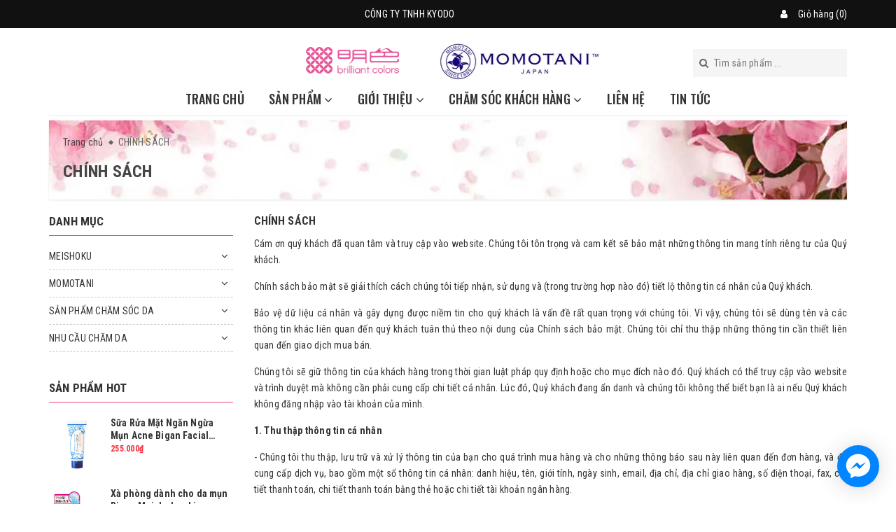

--- FILE ---
content_type: text/html; charset=utf-8
request_url: https://meishoku.vn/chinh-sach
body_size: 20456
content:
<!DOCTYPE html>
<html lang="vi">
	<head>
		<meta charset="UTF-8" />
		<meta name="viewport" content="width=device-width, initial-scale=1, maximum-scale=1">	
		<meta name="facebook-domain-verification" content="e41kugh7wzbek10so8r3vw0vr3oo8m" />
		<title>
			CHÍNH SÁCH
			
			
			 Website: https://meishoku.vn/			
		</title>		
		<!-- ================= Page description ================== -->
		<meta name="description" content="Cám ơn quý khách đã quan tâm và truy cập vào website. Chúng tôi tôn trọng và cam kết sẽ bảo mật những thông tin mang tính riêng tư của Quý khách. Chính sách bảo">
		<!-- ================= Meta ================== -->
		<meta name="keywords" content="CHÍNH SÁCH, Website: https://meishoku.vn/, meishoku.vn"/>
		<link rel="canonical" href="https://meishoku.vn/chinh-sach"/>
		<meta name='revisit-after' content='1 days' />
		<meta name="robots" content="noodp,index,follow" />
		<!-- ================= Favicon ================== -->
		
		<link rel="icon" href="//bizweb.dktcdn.net/100/237/336/themes/775407/assets/favicon.png?1746593939247" type="image/x-icon" />
		
		<!-- Facebook Open Graph meta tags -->
		

	<meta property="og:type" content="website">
	<meta property="og:title" content="CHÍNH SÁCH">
	<meta property="og:image" content="http://bizweb.dktcdn.net/100/237/336/themes/775407/assets/logo_share.png?1746593939247">
	<meta property="og:image:secure_url" content="https://bizweb.dktcdn.net/100/237/336/themes/775407/assets/logo_share.png?1746593939247">
	<meta property="og:image:alt" content="Website: https://meishoku.vn/">

<meta property="og:description" content="Cám ơn quý khách đã quan tâm và truy cập vào website. Chúng tôi tôn trọng và cam kết sẽ bảo mật những thông tin mang tính riêng tư của Quý khách. Chính sách bảo">
<meta property="og:url" content="https://meishoku.vn/chinh-sach">
<meta property="og:site_name" content="Website: https://meishoku.vn/">				
		
<script type="application/ld+json">
        {
        "@context": "http://schema.org",
        "@type": "BreadcrumbList",
        "itemListElement": 
        [
            {
                "@type": "ListItem",
                "position": 1,
                "item": 
                {
                  "@id": "https://meishoku.vn",
                  "name": "Trang chủ"
                }
            },
      
        
      
      
      
      {
                "@type": "ListItem",
                "position": 2,
                "item": 
                {
                  "@id": "https://meishoku.vn/chinh-sach",
                  "name": "CHÍNH SÁCH"
                }
            }
      
      
    
        ]
        }
</script>


		<!-- Build Main CSS -->	
		<link href="//bizweb.dktcdn.net/100/237/336/themes/775407/assets/plugin.scss.css?1746593939247" rel="stylesheet" type="text/css" media="all" />	
		<link href="//bizweb.dktcdn.net/100/237/336/themes/775407/assets/base.scss.css?1746593939247" rel="stylesheet" type="text/css" media="all" />		
		<link href="//bizweb.dktcdn.net/100/237/336/themes/775407/assets/style.scss.css?1746593939247" rel="stylesheet" type="text/css" media="all" />	
				
		<link href="//bizweb.dktcdn.net/100/237/336/themes/775407/assets/responsive.scss.css?1746593939247" rel="stylesheet" type="text/css" media="all" />
		

		<script>			
			var template = 'page';			 
		</script>
		<!-- Bizweb conter for header -->


		<script>
	var Bizweb = Bizweb || {};
	Bizweb.store = 'meishoku.mysapo.net';
	Bizweb.id = 237336;
	Bizweb.theme = {"id":775407,"name":"Halu Mỹ Phẩm","role":"main"};
	Bizweb.template = 'page';
	if(!Bizweb.fbEventId)  Bizweb.fbEventId = 'xxxxxxxx-xxxx-4xxx-yxxx-xxxxxxxxxxxx'.replace(/[xy]/g, function (c) {
	var r = Math.random() * 16 | 0, v = c == 'x' ? r : (r & 0x3 | 0x8);
				return v.toString(16);
			});		
</script>
<script>
	(function () {
		function asyncLoad() {
			var urls = ["https://zopim.sapoapps.vn/script/gencode.js?store=meishoku.mysapo.net","https://googleshopping.sapoapps.vn/conversion-tracker/global-tag/4395.js?store=meishoku.mysapo.net","https://googleshopping.sapoapps.vn/conversion-tracker/event-tag/4395.js?store=meishoku.mysapo.net","https://google-shopping.sapoapps.vn/conversion-tracker/global-tag/4396.js?store=meishoku.mysapo.net","https://google-shopping.sapoapps.vn/conversion-tracker/event-tag/4396.js?store=meishoku.mysapo.net","//promotionpopup.sapoapps.vn/genscript/script.js?store=meishoku.mysapo.net","https://popup.sapoapps.vn/api/genscript/script?store=meishoku.mysapo.net","https://sp.zalo.me/embed/bizweb/script?oaId=267469413625085015&welcomeMessage=Meishoku hân hạnh khi được hỗ trợ bạn!&autoPopup=0&store=meishoku.mysapo.net","https://social-contact.sapoapps.vn/api/genscript/script_fb_init?store=meishoku.mysapo.net"];
			for (var i = 0; i < urls.length; i++) {
				var s = document.createElement('script');
				s.type = 'text/javascript';
				s.async = true;
				s.src = urls[i];
				var x = document.getElementsByTagName('script')[0];
				x.parentNode.insertBefore(s, x);
			}
		};
		window.attachEvent ? window.attachEvent('onload', asyncLoad) : window.addEventListener('load', asyncLoad, false);
	})();
</script>


<script>
	window.BizwebAnalytics = window.BizwebAnalytics || {};
	window.BizwebAnalytics.meta = window.BizwebAnalytics.meta || {};
	window.BizwebAnalytics.meta.currency = 'VND';
	window.BizwebAnalytics.tracking_url = '/s';

	var meta = {};
	
	
	for (var attr in meta) {
	window.BizwebAnalytics.meta[attr] = meta[attr];
	}
</script>

	
		<script src="/dist/js/stats.min.js?v=96f2ff2"></script>
	



<!-- Google tag (gtag.js) -->
<script async src="https://www.googletagmanager.com/gtag/js?id=G-NW35SSQEER"></script>
<script>
  window.dataLayer = window.dataLayer || [];
  function gtag(){dataLayer.push(arguments);}
  gtag('js', new Date());

  gtag('config', 'G-NW35SSQEER');
</script>
<script>

	window.enabled_enhanced_ecommerce = true;

</script>




<!--Facebook Pixel Code-->
<script>
	!function(f, b, e, v, n, t, s){
	if (f.fbq) return; n = f.fbq = function(){
	n.callMethod?
	n.callMethod.apply(n, arguments):n.queue.push(arguments)}; if (!f._fbq) f._fbq = n;
	n.push = n; n.loaded = !0; n.version = '2.0'; n.queue =[]; t = b.createElement(e); t.async = !0;
	t.src = v; s = b.getElementsByTagName(e)[0]; s.parentNode.insertBefore(t, s)}
	(window,
	document,'script','https://connect.facebook.net/en_US/fbevents.js');
	fbq('init', '272489510173676', {} , {'agent': 'plsapo'}); // Insert your pixel ID here.
	fbq('track', 'PageView',{},{ eventID: Bizweb.fbEventId });
	
</script>
<noscript>
	<img height='1' width='1' style='display:none' src='https://www.facebook.com/tr?id=272489510173676&ev=PageView&noscript=1' />
</noscript>
<!--DO NOT MODIFY-->
<!--End Facebook Pixel Code-->



<script>
	var eventsListenerScript = document.createElement('script');
	eventsListenerScript.async = true;
	
	eventsListenerScript.src = "/dist/js/store_events_listener.min.js?v=8ee4227";
	
	document.getElementsByTagName('head')[0].appendChild(eventsListenerScript);
</script>





	
		<script>var ProductReviewsAppUtil=ProductReviewsAppUtil || {};</script>
	<!-- Google Tag Manager -->
<script>(function(w,d,s,l,i){w[l]=w[l]||[];w[l].push({'gtm.start':
new Date().getTime(),event:'gtm.js'});var f=d.getElementsByTagName(s)[0],
j=d.createElement(s),dl=l!='dataLayer'?'&l='+l:'';j.async=true;j.src=
'https://www.googletagmanager.com/gtm.js?id='+i+dl;f.parentNode.insertBefore(j,f);
})(window,document,'script','dataLayer','GTM-N73FKJ37');</script>
<!-- End Google Tag Manager -->
		<!-- Google tag (gtag.js) -->
<script async src="https://www.googletagmanager.com/gtag/js?id=G-85RR0ZY0ES"></script>
<script>
  window.dataLayer = window.dataLayer || [];
  function gtag(){dataLayer.push(arguments);}
  gtag('js', new Date());

  gtag('config', 'G-85RR0ZY0ES');
</script>
		
	</head>
	<body class="">		

		<!-- Main content -->
		<header class="header ">	
	<div class="topbar">
		<div class="container">
			<div class="slogan">
				<p>CÔNG TY TNHH KYODO</p>
			</div>
			<div class="mini-cart text-xs-center">
				<div class="heading-cart">
					<a href="/cart"  title="Giỏ hàng">
						Giỏ hàng (<span class="cartCount count_item_pr" id="cart-total"></span>)
					</a>
				</div>	
				<div class="top-cart-content hidden-sm hidden-xs">					
					<ul id="cart-sidebar" class="mini-products-list count_li">
						<li class="list-item">
							<ul></ul>
						</li>
						<li class="action">
							<ul>
								<li class="li-fix-1">
									<div class="top-subtotal">
										Tổng tiền thanh toán: 
										<span class="price"></span>
									</div>
								</li>
								<li class="li-fix-2" style="">
									<div class="actions">
										<a href="/cart" class="btn btn-primary"  title="Giỏ hàng">
											<span>Giỏ hàng</span>
										</a>
										<a href="/checkout" class="btn btn-checkout btn-gray" title="Thanh toán ">
											<span>Thanh toán</span>
										</a>
									</div>
								</li>
							</ul>
						</li>
					</ul>
				</div>
			</div>
			<div class="menu-bar hidden-md visible-xs">
					<i class="fa fa-bars" aria-hidden="true"></i>
				</div>
			<div class="box-user" onclick="">
				<i class="fa fa-user"></i>
				<ul class="list-inline f-left account-topbar">
					
					<li><a href="/account/login" title="Đăng nhập">Đăng nhập</a></li>
					<li><a href="/account/register" title="Đăng ký">Đăng ký</a></li>
						
				</ul>
			</div>
		</div>
	</div>
	<div class="middle-header">
		<div class="container">
			<div class="header-main">
				<div class="menu-bar hidden-md hidden-lg hidden-xs">
					<i class="fa fa-bars" aria-hidden="true"></i>
				</div>
				<div class="logo">
					
					<a href="/" class="logo-wrapper " title="Website: https://meishoku.vn/">		
						<img src="//bizweb.dktcdn.net/thumb/medium/100/237/336/themes/775407/assets/logo.png?1746593939247"  alt="Website: https://meishoku.vn/">
						 
						<img src="//bizweb.dktcdn.net/thumb/medium/100/237/336/themes/775407/assets/logo_shop.png?1746593939247"  alt="Website: https://meishoku.vn/">
						
					</a>
											
				</div>
				<div class="search">
					<div class="header_search search_form">
	<form class="input-group search-bar search_form" action="/search" method="get" role="search">		
		<input type="search" name="query" value="" placeholder="Tìm sản phẩm ... " class="input-group-field st-default-search-input search-text" autocomplete="off">
		<span class="input-group-btn">
			<button class="btn icon-fallback-text">
				<i class="fa fa-search"></i>
			</button>
		</span>
	</form>
</div>
				</div>
			</div>
		</div>
	</div>
	<div class="main-nav sticker">
		<div class="container">
			<nav>
	<ul id="nav" class="nav hidden-sm hidden-xs">
		
		
		
		
		
		
		<li class="hidden-sm hidden-xs nav-item "><a class="nav-link" href="/" title="TRANG CHỦ">TRANG CHỦ</a></li>
		
		
		
		
		
		
		
		<li class="hidden-sm hidden-xs nav-item  has-mega has-dropdown">
			<a href="/collections/all" title="SẢN PHẨM" class="nav-link">SẢN PHẨM <i class="fa fa-angle-down" data-toggle="dropdown"></i></a>			
			
			<div class="mega-content">
	<div class="level0-wrapper2">
		<div class="nav-block nav-block-center">
			<ul class="level0">
				
				
				<li class="level1 parent item "> <h2 class="h4"><a href="/meishoku" title="MEISHOKU">MEISHOKU</a></h2> 
					<ul class="level1">
						
						<li class="level2"> <a href="/san-pham-duong-trang-da-place-whiter-meishoku" title="DÒNG DƯỠNG TRẮNG PLACEWHITER">DÒNG DƯỠNG TRẮNG PLACEWHITER</a> </li>
						
						<li class="level2"> <a href="/san-pham-duong-da-organic" title="DÒNG ORGANIC ROSE">DÒNG ORGANIC ROSE</a> </li>
						
						<li class="level2"> <a href="/serum-duong-lam-mo-vet-nhan-pint-up" title="SERUM PINTUP">SERUM PINTUP</a> </li>
						
						<li class="level2"> <a href="/kem-chong-nang" title="KEM CHỐNG NẮNG CHO MẸ BẦU VÀ EM BÉ">KEM CHỐNG NẮNG CHO MẸ BẦU VÀ EM BÉ</a> </li>
						
						<li class="level2"> <a href="/tay-te-bao-chet-det-clear" title="TẨY TẾ BÀO CHẾT DETCLEAR">TẨY TẾ BÀO CHẾT DETCLEAR</a> </li>
						
						<li class="level2"> <a href="/san-pham-chong-lao-hoa-hyallcolabo" title="HYALCOLLABO - NGĂN NGỪA LÃO HÓA">HYALCOLLABO - NGĂN NGỪA LÃO HÓA</a> </li>
						
						<li class="level2"> <a href="/my-pham-chiet-xuat-tinh-dau-ngua" title="SẢN PHẨM CHIẾT XUẤT TỪ DẦU NGỰA">SẢN PHẨM CHIẾT XUẤT TỪ DẦU NGỰA</a> </li>
						
						<li class="level2"> <a href="/tri-mun-bigansui" title="DÒNG TRỊ MỤN BIGAN">DÒNG TRỊ MỤN BIGAN</a> </li>
						
						<li class="level2"> <a href="/dong-trang-diem-moist-labo" title="DÒNG TRANG ĐIỂM MOIST - LABO">DÒNG TRANG ĐIỂM MOIST - LABO</a> </li>
						
						<li class="level2"> <a href="/dong-cvita" title="DÒNG C VITA">DÒNG C VITA</a> </li>
						
						<li class="level2"> <a href="/da-nhay-cam-repair-balance" title="DÒNG SẢN PHẨM CHO DA NHẠY CẢM REPAIR&BALANCE">DÒNG SẢN PHẨM CHO DA NHẠY CẢM REPAIR&BALANCE</a> </li>
						
						<li class="level2"> <a href="/dong-duong-da-te-bao-goc-harinista" title="DÒNG DƯỠNG DA TẾ BÀO GỐC HARINISTA">DÒNG DƯỠNG DA TẾ BÀO GỐC HARINISTA</a> </li>
						
						<li class="level2"> <a href="/dong-duong-trang-cai-thien-nep-nhan-medi-shot" title="DÒNG DƯỠNG TRẮNG & CẢI THIỆN NẾP NHĂN MEDI SHOT">DÒNG DƯỠNG TRẮNG & CẢI THIỆN NẾP NHĂN MEDI SHOT</a> </li>
						
						<li class="level2"> <a href="/dong-duong-thuan-chay-happiness" title="DÒNG DƯỠNG THUẦN CHAY HAPPINESS">DÒNG DƯỠNG THUẦN CHAY HAPPINESS</a> </li>
						
					</ul>
				</li>
				
					
				
				<li class="level1 parent item "> <h2 class="h4"><a href="/momotani" title="MOMOTANI">MOMOTANI</a></h2> 
					<ul class="level1">
						
						<li class="level2"> <a href="/san-pham-cham-soc-da-chiet-xuat-tu-gao-huu-co-nhat" title="DÒNG SẢN PHẨM CHIẾT XUẤT GẠO HỮU CƠ">DÒNG SẢN PHẨM CHIẾT XUẤT GẠO HỮU CƠ</a> </li>
						
					</ul>
				</li>
				
					
				
				<li class="level1 parent item "> <h2 class="h4"><a href="/dong-duong-trang-cai-thien-nep-nhan-medi-shot" title="SẢN PHẨM CHĂM SÓC DA">SẢN PHẨM CHĂM SÓC DA</a></h2> 
					<ul class="level1">
						
						<li class="level2"> <a href="/tay-trang-va-lam-sach" title="Tẩy trang và làm sạch">Tẩy trang và làm sạch</a> </li>
						
						<li class="level2"> <a href="/tay-te-bao-chet" title="Tẩy tế bào chết">Tẩy tế bào chết</a> </li>
						
						<li class="level2"> <a href="/toner" title="Toner & Lotion">Toner & Lotion</a> </li>
						
						<li class="level2"> <a href="/tinh-chat" title="Tinh chất">Tinh chất</a> </li>
						
						<li class="level2"> <a href="/kem-duong" title="Kem dưỡng">Kem dưỡng</a> </li>
						
						<li class="level2"> <a href="/kem-duong-vung-mat" title="Kem dưỡng vùng mắt">Kem dưỡng vùng mắt</a> </li>
						
						<li class="level2"> <a href="/kem-chong-nang-1" title="Kem chống nắng">Kem chống nắng</a> </li>
						
						<li class="level2"> <a href="/trang-diem" title="Trang điểm">Trang điểm</a> </li>
						
					</ul>
				</li>
				
					
				
				<li class="level1 parent item "> <h2 class="h4"><a href="/kem-duong" title="NHU CẦU CHĂM DA">NHU CẦU CHĂM DA</a></h2> 
					<ul class="level1">
						
						<li class="level2"> <a href="/tri-mun" title="Trị mụn">Trị mụn</a> </li>
						
						<li class="level2"> <a href="/tham-nam-tan-nhang" title="Thâm - Nám - Tàn nhang">Thâm - Nám - Tàn nhang</a> </li>
						
						<li class="level2"> <a href="/chong-lao-hoa" title="Chống lão hóa">Chống lão hóa</a> </li>
						
						<li class="level2"> <a href="/lo-chan-long" title="Lỗ chân lông">Lỗ chân lông</a> </li>
						
						<li class="level2"> <a href="/da-nhay-cam" title="Da nhạy cảm">Da nhạy cảm</a> </li>
						
						<li class="level2"> <a href="/da-kho-sam-tho-san" title="Da khô sạm - Thô sần">Da khô sạm - Thô sần</a> </li>
						
					</ul>
				</li>
				
					
			</ul>
		</div>
	</div>
	<div class="banner-mega-content">
		
		
		
		
	</div>
</div>
			
		</li>
		
		
		
		
		
		
		
		<li class="hidden-sm hidden-xs nav-item  has-dropdown">
			<a href="/ve-thuong-hieu-meishoku" title="GIỚI THIỆU" class="nav-link">GIỚI THIỆU <i class="fa fa-angle-down" data-toggle="dropdown"></i></a>			
						
			<ul class="dropdown-menu">
				
				
				<li class="dropdown-submenu nav-item-lv2">
					<a class="nav-link" title="Về thương hiệu MEISHOKU" href="/ve-thuong-hieu-meishoku">Về thương hiệu MEISHOKU <i class="fa fa-angle-right"></i></a>

					<ul class="dropdown-menu">
						
					</ul>                      
				</li>
				
				
				
				<li class="nav-item-lv2">
					<a class="nav-link" title="Lịch sử ra đời Bigansui" href="/lich-su-ra-doi-bigansui">Lịch sử ra đời Bigansui</a>
				</li>
				
				

			</ul>
			
		</li>
		
		
		
		
		
		
		
		<li class="hidden-sm hidden-xs nav-item  has-dropdown">
			<a href="/" title="CHĂM SÓC KHÁCH HÀNG" class="nav-link">CHĂM SÓC KHÁCH HÀNG <i class="fa fa-angle-down" data-toggle="dropdown"></i></a>			
						
			<ul class="dropdown-menu">
				
				
				<li class="dropdown-submenu nav-item-lv2">
					<a class="nav-link" title="Kiểm tra đơn hàng của bạn" href="/">Kiểm tra đơn hàng của bạn <i class="fa fa-angle-right"></i></a>

					<ul class="dropdown-menu">
						
					</ul>                      
				</li>
				
				
				
				<li class="nav-item-lv2">
					<a class="nav-link" title="Hướng dẫn mua hàng" href="/huong-dan">Hướng dẫn mua hàng</a>
				</li>
				
				
				
				<li class="nav-item-lv2">
					<a class="nav-link" title="Liên hệ" href="/lien-he">Liên hệ</a>
				</li>
				
				
				
				<li class="nav-item-lv2">
					<a class="nav-link" title="CHÍNH SÁCH" href="/chinh-sach">CHÍNH SÁCH</a>
				</li>
				
				

			</ul>
			
		</li>
		
		
		
		
		
		
		
		<li class="hidden-sm hidden-xs nav-item "><a class="nav-link" href="/lien-he" title="LIÊN HỆ">LIÊN HỆ</a></li>
		
		
		
		
		
		
		
		<li class="hidden-sm hidden-xs nav-item "><a class="nav-link" href="/tin-tuc" title="TIN TỨC">TIN TỨC</a></li>
		
		

		<!-- menu mobile -->
		
		
		<li class="hidden-lg hidden-md nav-item "><a class="nav-link" href="/" title="TRANG CHỦ">TRANG CHỦ</a></li>
		
		
		
		<li class="hidden-lg hidden-md nav-item  has-dropdown">
			<a href="/collections/all" title="SẢN PHẨM" class="nav-link">SẢN PHẨM <i class="fa fa-angle-down" data-toggle="dropdown"></i></a>			

			<ul class="dropdown-menu">
				
				
				<li class="dropdown-submenu nav-item-lv2">
					<a class="nav-link" title="MEISHOKU" href="/meishoku">MEISHOKU <i class="fa fa-angle-down"></i></a>

					<ul class="dropdown-menu">
												
						<li class="nav-item-lv3">
							<a class="nav-link" title="DÒNG DƯỠNG TRẮNG PLACEWHITER" href="/san-pham-duong-trang-da-place-whiter-meishoku">DÒNG DƯỠNG TRẮNG PLACEWHITER</a>
						</li>						
												
						<li class="nav-item-lv3">
							<a class="nav-link" title="DÒNG ORGANIC ROSE" href="/san-pham-duong-da-organic">DÒNG ORGANIC ROSE</a>
						</li>						
												
						<li class="nav-item-lv3">
							<a class="nav-link" title="SERUM PINTUP" href="/serum-duong-lam-mo-vet-nhan-pint-up">SERUM PINTUP</a>
						</li>						
												
						<li class="nav-item-lv3">
							<a class="nav-link" title="KEM CHỐNG NẮNG CHO MẸ BẦU VÀ EM BÉ" href="/kem-chong-nang">KEM CHỐNG NẮNG CHO MẸ BẦU VÀ EM BÉ</a>
						</li>						
												
						<li class="nav-item-lv3">
							<a class="nav-link" title="TẨY TẾ BÀO CHẾT DETCLEAR" href="/tay-te-bao-chet-det-clear">TẨY TẾ BÀO CHẾT DETCLEAR</a>
						</li>						
												
						<li class="nav-item-lv3">
							<a class="nav-link" title="HYALCOLLABO - NGĂN NGỪA LÃO HÓA" href="/san-pham-chong-lao-hoa-hyallcolabo">HYALCOLLABO - NGĂN NGỪA LÃO HÓA</a>
						</li>						
												
						<li class="nav-item-lv3">
							<a class="nav-link" title="SẢN PHẨM CHIẾT XUẤT TỪ DẦU NGỰA" href="/my-pham-chiet-xuat-tinh-dau-ngua">SẢN PHẨM CHIẾT XUẤT TỪ DẦU NGỰA</a>
						</li>						
												
						<li class="nav-item-lv3">
							<a class="nav-link" title="DÒNG TRỊ MỤN BIGAN" href="/tri-mun-bigansui">DÒNG TRỊ MỤN BIGAN</a>
						</li>						
												
						<li class="nav-item-lv3">
							<a class="nav-link" title="DÒNG TRANG ĐIỂM MOIST - LABO" href="/dong-trang-diem-moist-labo">DÒNG TRANG ĐIỂM MOIST - LABO</a>
						</li>						
												
						<li class="nav-item-lv3">
							<a class="nav-link" title="DÒNG C VITA" href="/dong-cvita">DÒNG C VITA</a>
						</li>						
												
						<li class="nav-item-lv3">
							<a class="nav-link" title="DÒNG SẢN PHẨM CHO DA NHẠY CẢM REPAIR&BALANCE" href="/da-nhay-cam-repair-balance">DÒNG SẢN PHẨM CHO DA NHẠY CẢM REPAIR&BALANCE</a>
						</li>						
												
						<li class="nav-item-lv3">
							<a class="nav-link" title="DÒNG DƯỠNG DA TẾ BÀO GỐC HARINISTA" href="/dong-duong-da-te-bao-goc-harinista">DÒNG DƯỠNG DA TẾ BÀO GỐC HARINISTA</a>
						</li>						
												
						<li class="nav-item-lv3">
							<a class="nav-link" title="DÒNG DƯỠNG TRẮNG & CẢI THIỆN NẾP NHĂN MEDI SHOT" href="/dong-duong-trang-cai-thien-nep-nhan-medi-shot">DÒNG DƯỠNG TRẮNG & CẢI THIỆN NẾP NHĂN MEDI SHOT</a>
						</li>						
												
						<li class="nav-item-lv3">
							<a class="nav-link" title="DÒNG DƯỠNG THUẦN CHAY HAPPINESS" href="/dong-duong-thuan-chay-happiness">DÒNG DƯỠNG THUẦN CHAY HAPPINESS</a>
						</li>						
						
					</ul>                      
				</li>
				
				
				
				<li class="dropdown-submenu nav-item-lv2">
					<a class="nav-link" title="MOMOTANI" href="/momotani">MOMOTANI <i class="fa fa-angle-down"></i></a>

					<ul class="dropdown-menu">
												
						<li class="nav-item-lv3">
							<a class="nav-link" title="DÒNG SẢN PHẨM CHIẾT XUẤT GẠO HỮU CƠ" href="/san-pham-cham-soc-da-chiet-xuat-tu-gao-huu-co-nhat">DÒNG SẢN PHẨM CHIẾT XUẤT GẠO HỮU CƠ</a>
						</li>						
						
					</ul>                      
				</li>
				
				
				
				<li class="dropdown-submenu nav-item-lv2">
					<a class="nav-link" title="SẢN PHẨM CHĂM SÓC DA" href="/dong-duong-trang-cai-thien-nep-nhan-medi-shot">SẢN PHẨM CHĂM SÓC DA <i class="fa fa-angle-down"></i></a>

					<ul class="dropdown-menu">
												
						<li class="nav-item-lv3">
							<a class="nav-link" title="Tẩy trang và làm sạch" href="/tay-trang-va-lam-sach">Tẩy trang và làm sạch</a>
						</li>						
												
						<li class="nav-item-lv3">
							<a class="nav-link" title="Tẩy tế bào chết" href="/tay-te-bao-chet">Tẩy tế bào chết</a>
						</li>						
												
						<li class="nav-item-lv3">
							<a class="nav-link" title="Toner & Lotion" href="/toner">Toner & Lotion</a>
						</li>						
												
						<li class="nav-item-lv3">
							<a class="nav-link" title="Tinh chất" href="/tinh-chat">Tinh chất</a>
						</li>						
												
						<li class="nav-item-lv3">
							<a class="nav-link" title="Kem dưỡng" href="/kem-duong">Kem dưỡng</a>
						</li>						
												
						<li class="nav-item-lv3">
							<a class="nav-link" title="Kem dưỡng vùng mắt" href="/kem-duong-vung-mat">Kem dưỡng vùng mắt</a>
						</li>						
												
						<li class="nav-item-lv3">
							<a class="nav-link" title="Kem chống nắng" href="/kem-chong-nang-1">Kem chống nắng</a>
						</li>						
												
						<li class="nav-item-lv3">
							<a class="nav-link" title="Trang điểm" href="/trang-diem">Trang điểm</a>
						</li>						
						
					</ul>                      
				</li>
				
				
				
				<li class="dropdown-submenu nav-item-lv2">
					<a class="nav-link" title="NHU CẦU CHĂM DA" href="/kem-duong">NHU CẦU CHĂM DA <i class="fa fa-angle-down"></i></a>

					<ul class="dropdown-menu">
												
						<li class="nav-item-lv3">
							<a class="nav-link" title="Trị mụn" href="/tri-mun">Trị mụn</a>
						</li>						
												
						<li class="nav-item-lv3">
							<a class="nav-link" title="Thâm - Nám - Tàn nhang" href="/tham-nam-tan-nhang">Thâm - Nám - Tàn nhang</a>
						</li>						
												
						<li class="nav-item-lv3">
							<a class="nav-link" title="Chống lão hóa" href="/chong-lao-hoa">Chống lão hóa</a>
						</li>						
												
						<li class="nav-item-lv3">
							<a class="nav-link" title="Lỗ chân lông" href="/lo-chan-long">Lỗ chân lông</a>
						</li>						
												
						<li class="nav-item-lv3">
							<a class="nav-link" title="Da nhạy cảm" href="/da-nhay-cam">Da nhạy cảm</a>
						</li>						
												
						<li class="nav-item-lv3">
							<a class="nav-link" title="Da khô sạm - Thô sần" href="/da-kho-sam-tho-san">Da khô sạm - Thô sần</a>
						</li>						
						
					</ul>                      
				</li>
				
				

			</ul>
		</li>
		
		
		
		<li class="hidden-lg hidden-md nav-item  has-dropdown">
			<a href="/ve-thuong-hieu-meishoku" title="GIỚI THIỆU" class="nav-link">GIỚI THIỆU <i class="fa fa-angle-down" data-toggle="dropdown"></i></a>			

			<ul class="dropdown-menu">
				
				
				<li class="dropdown-submenu nav-item-lv2">
					<a class="nav-link" title="Về thương hiệu MEISHOKU" href="/ve-thuong-hieu-meishoku">Về thương hiệu MEISHOKU <i class="fa fa-angle-down"></i></a>

					<ul class="dropdown-menu">
						
					</ul>                      
				</li>
				
				
				
				<li class="nav-item-lv2">
					<a class="nav-link" title="Lịch sử ra đời Bigansui" href="/lich-su-ra-doi-bigansui">Lịch sử ra đời Bigansui</a>
				</li>
				
				

			</ul>
		</li>
		
		
		
		<li class="hidden-lg hidden-md nav-item  has-dropdown">
			<a href="/" title="CHĂM SÓC KHÁCH HÀNG" class="nav-link">CHĂM SÓC KHÁCH HÀNG <i class="fa fa-angle-down" data-toggle="dropdown"></i></a>			

			<ul class="dropdown-menu">
				
				
				<li class="dropdown-submenu nav-item-lv2">
					<a class="nav-link" title="Kiểm tra đơn hàng của bạn" href="/">Kiểm tra đơn hàng của bạn <i class="fa fa-angle-down"></i></a>

					<ul class="dropdown-menu">
						
					</ul>                      
				</li>
				
				
				
				<li class="nav-item-lv2">
					<a class="nav-link" title="Hướng dẫn mua hàng" href="/huong-dan">Hướng dẫn mua hàng</a>
				</li>
				
				
				
				<li class="nav-item-lv2">
					<a class="nav-link" title="Liên hệ" href="/lien-he">Liên hệ</a>
				</li>
				
				
				
				<li class="nav-item-lv2">
					<a class="nav-link" title="CHÍNH SÁCH" href="/chinh-sach">CHÍNH SÁCH</a>
				</li>
				
				

			</ul>
		</li>
		
		
		
		<li class="hidden-lg hidden-md nav-item "><a class="nav-link" href="/lien-he" title="LIÊN HỆ">LIÊN HỆ</a></li>
		
		
		
		<li class="hidden-lg hidden-md nav-item "><a class="nav-link" href="/tin-tuc" title="TIN TỨC">TIN TỨC</a></li>
		
		
	</ul>
	
	<ul class="nav hidden-lg hidden-md nav-mobile">
		
		
		<li class="nav-item">
			<a class="nav-link" href="/" title="TRANG CHỦ">
				TRANG CHỦ
			</a>
		</li>
		
		
		
		<li class="nav-item">
			<a href="/collections/all" class="nav-link" title="SẢN PHẨM">
				 SẢN PHẨM 
			</a>
			<span class="open-close2">
				<i class="fa fa-angle-down" aria-hidden="true"></i>
			</span>
			<ul class="sub-menu-1" style="display: none">
				
				
				<li class="dropdown-submenu nav-item-lv2">
					<a class="nav-link" href="/meishoku" title="MEISHOKU">
						
						<span>MEISHOKU</span>
					</a>
					<span class="open-close2">
						<i class="fa fa-angle-down" aria-hidden="true"></i>
					</span>
					<ul class="sub-menu-2" style="display: none">
												
						<li class="nav-item-lv3">
							<a class="nav-link" href="/san-pham-duong-trang-da-place-whiter-meishoku" title="DÒNG DƯỠNG TRẮNG PLACEWHITER">
								DÒNG DƯỠNG TRẮNG PLACEWHITER
							</a>
						</li>						
												
						<li class="nav-item-lv3">
							<a class="nav-link" href="/san-pham-duong-da-organic" title="DÒNG ORGANIC ROSE">
								DÒNG ORGANIC ROSE
							</a>
						</li>						
												
						<li class="nav-item-lv3">
							<a class="nav-link" href="/serum-duong-lam-mo-vet-nhan-pint-up" title="SERUM PINTUP">
								SERUM PINTUP
							</a>
						</li>						
												
						<li class="nav-item-lv3">
							<a class="nav-link" href="/kem-chong-nang" title="KEM CHỐNG NẮNG CHO MẸ BẦU VÀ EM BÉ">
								KEM CHỐNG NẮNG CHO MẸ BẦU VÀ EM BÉ
							</a>
						</li>						
												
						<li class="nav-item-lv3">
							<a class="nav-link" href="/tay-te-bao-chet-det-clear" title="TẨY TẾ BÀO CHẾT DETCLEAR">
								TẨY TẾ BÀO CHẾT DETCLEAR
							</a>
						</li>						
												
						<li class="nav-item-lv3">
							<a class="nav-link" href="/san-pham-chong-lao-hoa-hyallcolabo" title="HYALCOLLABO - NGĂN NGỪA LÃO HÓA">
								HYALCOLLABO - NGĂN NGỪA LÃO HÓA
							</a>
						</li>						
												
						<li class="nav-item-lv3">
							<a class="nav-link" href="/my-pham-chiet-xuat-tinh-dau-ngua" title="SẢN PHẨM CHIẾT XUẤT TỪ DẦU NGỰA">
								SẢN PHẨM CHIẾT XUẤT TỪ DẦU NGỰA
							</a>
						</li>						
												
						<li class="nav-item-lv3">
							<a class="nav-link" href="/tri-mun-bigansui" title="DÒNG TRỊ MỤN BIGAN">
								DÒNG TRỊ MỤN BIGAN
							</a>
						</li>						
												
						<li class="nav-item-lv3">
							<a class="nav-link" href="/dong-trang-diem-moist-labo" title="DÒNG TRANG ĐIỂM MOIST - LABO">
								DÒNG TRANG ĐIỂM MOIST - LABO
							</a>
						</li>						
												
						<li class="nav-item-lv3">
							<a class="nav-link" href="/dong-cvita" title="DÒNG C VITA">
								DÒNG C VITA
							</a>
						</li>						
												
						<li class="nav-item-lv3">
							<a class="nav-link" href="/da-nhay-cam-repair-balance" title="DÒNG SẢN PHẨM CHO DA NHẠY CẢM REPAIR&BALANCE">
								DÒNG SẢN PHẨM CHO DA NHẠY CẢM REPAIR&BALANCE
							</a>
						</li>						
												
						<li class="nav-item-lv3">
							<a class="nav-link" href="/dong-duong-da-te-bao-goc-harinista" title="DÒNG DƯỠNG DA TẾ BÀO GỐC HARINISTA">
								DÒNG DƯỠNG DA TẾ BÀO GỐC HARINISTA
							</a>
						</li>						
												
						<li class="nav-item-lv3">
							<a class="nav-link" href="/dong-duong-trang-cai-thien-nep-nhan-medi-shot" title="DÒNG DƯỠNG TRẮNG & CẢI THIỆN NẾP NHĂN MEDI SHOT">
								DÒNG DƯỠNG TRẮNG & CẢI THIỆN NẾP NHĂN MEDI SHOT
							</a>
						</li>						
												
						<li class="nav-item-lv3">
							<a class="nav-link" href="/dong-duong-thuan-chay-happiness" title="DÒNG DƯỠNG THUẦN CHAY HAPPINESS">
								DÒNG DƯỠNG THUẦN CHAY HAPPINESS
							</a>
						</li>						
						
					</ul>                      
				</li>
				
				
				
				<li class="dropdown-submenu nav-item-lv2">
					<a class="nav-link" href="/momotani" title="MOMOTANI">
						
						<span>MOMOTANI</span>
					</a>
					<span class="open-close2">
						<i class="fa fa-angle-down" aria-hidden="true"></i>
					</span>
					<ul class="sub-menu-2" style="display: none">
												
						<li class="nav-item-lv3">
							<a class="nav-link" href="/san-pham-cham-soc-da-chiet-xuat-tu-gao-huu-co-nhat" title="DÒNG SẢN PHẨM CHIẾT XUẤT GẠO HỮU CƠ">
								DÒNG SẢN PHẨM CHIẾT XUẤT GẠO HỮU CƠ
							</a>
						</li>						
						
					</ul>                      
				</li>
				
				
				
				<li class="dropdown-submenu nav-item-lv2">
					<a class="nav-link" href="/dong-duong-trang-cai-thien-nep-nhan-medi-shot" title="SẢN PHẨM CHĂM SÓC DA">
						
						<span>SẢN PHẨM CHĂM SÓC DA</span>
					</a>
					<span class="open-close2">
						<i class="fa fa-angle-down" aria-hidden="true"></i>
					</span>
					<ul class="sub-menu-2" style="display: none">
												
						<li class="nav-item-lv3">
							<a class="nav-link" href="/tay-trang-va-lam-sach" title="Tẩy trang và làm sạch">
								Tẩy trang và làm sạch
							</a>
						</li>						
												
						<li class="nav-item-lv3">
							<a class="nav-link" href="/tay-te-bao-chet" title="Tẩy tế bào chết">
								Tẩy tế bào chết
							</a>
						</li>						
												
						<li class="nav-item-lv3">
							<a class="nav-link" href="/toner" title="Toner & Lotion">
								Toner & Lotion
							</a>
						</li>						
												
						<li class="nav-item-lv3">
							<a class="nav-link" href="/tinh-chat" title="Tinh chất">
								Tinh chất
							</a>
						</li>						
												
						<li class="nav-item-lv3">
							<a class="nav-link" href="/kem-duong" title="Kem dưỡng">
								Kem dưỡng
							</a>
						</li>						
												
						<li class="nav-item-lv3">
							<a class="nav-link" href="/kem-duong-vung-mat" title="Kem dưỡng vùng mắt">
								Kem dưỡng vùng mắt
							</a>
						</li>						
												
						<li class="nav-item-lv3">
							<a class="nav-link" href="/kem-chong-nang-1" title="Kem chống nắng">
								Kem chống nắng
							</a>
						</li>						
												
						<li class="nav-item-lv3">
							<a class="nav-link" href="/trang-diem" title="Trang điểm">
								Trang điểm
							</a>
						</li>						
						
					</ul>                      
				</li>
				
				
				
				<li class="dropdown-submenu nav-item-lv2">
					<a class="nav-link" href="/kem-duong" title="NHU CẦU CHĂM DA">
						
						<span>NHU CẦU CHĂM DA</span>
					</a>
					<span class="open-close2">
						<i class="fa fa-angle-down" aria-hidden="true"></i>
					</span>
					<ul class="sub-menu-2" style="display: none">
												
						<li class="nav-item-lv3">
							<a class="nav-link" href="/tri-mun" title="Trị mụn">
								Trị mụn
							</a>
						</li>						
												
						<li class="nav-item-lv3">
							<a class="nav-link" href="/tham-nam-tan-nhang" title="Thâm - Nám - Tàn nhang">
								Thâm - Nám - Tàn nhang
							</a>
						</li>						
												
						<li class="nav-item-lv3">
							<a class="nav-link" href="/chong-lao-hoa" title="Chống lão hóa">
								Chống lão hóa
							</a>
						</li>						
												
						<li class="nav-item-lv3">
							<a class="nav-link" href="/lo-chan-long" title="Lỗ chân lông">
								Lỗ chân lông
							</a>
						</li>						
												
						<li class="nav-item-lv3">
							<a class="nav-link" href="/da-nhay-cam" title="Da nhạy cảm">
								Da nhạy cảm
							</a>
						</li>						
												
						<li class="nav-item-lv3">
							<a class="nav-link" href="/da-kho-sam-tho-san" title="Da khô sạm - Thô sần">
								Da khô sạm - Thô sần
							</a>
						</li>						
						
					</ul>                      
				</li>
				
				
			</ul>
		</li>
		
		
		
		<li class="nav-item">
			<a href="/ve-thuong-hieu-meishoku" class="nav-link" title="GIỚI THIỆU">
				 GIỚI THIỆU 
			</a>
			<span class="open-close2">
				<i class="fa fa-angle-down" aria-hidden="true"></i>
			</span>
			<ul class="sub-menu-1" style="display: none">
				
				
				<li class="dropdown-submenu nav-item-lv2">
					<a class="nav-link" href="/ve-thuong-hieu-meishoku" title="Về thương hiệu MEISHOKU">
						
						<span>Về thương hiệu MEISHOKU</span>
					</a>
					<span class="open-close2">
						<i class="fa fa-angle-down" aria-hidden="true"></i>
					</span>
					<ul class="sub-menu-2" style="display: none">
						
					</ul>                      
				</li>
				
				
				
				<li class="nav-item-lv2">
					<a class="nav-link" href="/lich-su-ra-doi-bigansui" title="Lịch sử ra đời Bigansui">
						<span>Lịch sử ra đời Bigansui</span>
					</a>
				</li>
				
				
			</ul>
		</li>
		
		
		
		<li class="nav-item">
			<a href="/" class="nav-link" title="CHĂM SÓC KHÁCH HÀNG">
				 CHĂM SÓC KHÁCH HÀNG 
			</a>
			<span class="open-close2">
				<i class="fa fa-angle-down" aria-hidden="true"></i>
			</span>
			<ul class="sub-menu-1" style="display: none">
				
				
				<li class="dropdown-submenu nav-item-lv2">
					<a class="nav-link" href="/" title="Kiểm tra đơn hàng của bạn">
						
						<span>Kiểm tra đơn hàng của bạn</span>
					</a>
					<span class="open-close2">
						<i class="fa fa-angle-down" aria-hidden="true"></i>
					</span>
					<ul class="sub-menu-2" style="display: none">
						
					</ul>                      
				</li>
				
				
				
				<li class="nav-item-lv2">
					<a class="nav-link" href="/huong-dan" title="Hướng dẫn mua hàng">
						<span>Hướng dẫn mua hàng</span>
					</a>
				</li>
				
				
				
				<li class="nav-item-lv2">
					<a class="nav-link" href="/lien-he" title="Liên hệ">
						<span>Liên hệ</span>
					</a>
				</li>
				
				
				
				<li class="nav-item-lv2">
					<a class="nav-link" href="/chinh-sach" title="CHÍNH SÁCH">
						<span>CHÍNH SÁCH</span>
					</a>
				</li>
				
				
			</ul>
		</li>
		
		
		
		<li class="nav-item">
			<a class="nav-link" href="/lien-he" title="LIÊN HỆ">
				LIÊN HỆ
			</a>
		</li>
		
		
		
		<li class="nav-item">
			<a class="nav-link" href="/tin-tuc" title="TIN TỨC">
				TIN TỨC
			</a>
		</li>
		
		
	</ul>
</nav>
		</div>
	</div>
</header>
		<script src="//bizweb.dktcdn.net/100/237/336/themes/775407/assets/jquery-2.2.3.min.js?1746593939247" type="text/javascript"></script>
		<section class="bread-crumb">
	<span class="crumb-border"></span>
	<div class="container">
		<div class="row">
			<div class="col-xs-12 a-left">
				<div class="breadcrumb-container">
					<ul class="breadcrumb" >					
						<li class="home">
							<a href="/" title="Trang chủ" ><span >Trang chủ</span></a>	
							<i class="fa fa-angle-right" aria-hidden="true"></i>
						</li>
						
						<li><strong ><span >CHÍNH SÁCH</span></strong></li>
						
					</ul>
					<div class="title-page ">CHÍNH SÁCH</div>
				</div>
			</div>
		</div>
	</div>
</section>
<section class="page">
	<div class="container">
		<div class="row">
			<div class="col-xs-12 col-sm-12 col-md-9 col-lg-9 col-lg-push-3 col-md-push-3">
				<div class="page-title category-title">
					<h1 class="title-head"><a href="#">CHÍNH SÁCH</a></h1>
				</div>
				<div class="content-page rte">
					<p style="text-align: justify;">Cám ơn quý khách đã quan tâm và truy cập vào website. Chúng tôi tôn trọng và cam kết sẽ bảo mật những thông tin mang tính riêng tư của Quý khách.</p>
<p style="text-align: justify;">Chính sách bảo mật sẽ giải thích cách chúng tôi tiếp nhận, sử dụng và (trong trường hợp nào đó) tiết lộ thông tin cá nhân của Quý khách.</p>
<p style="text-align: justify;">Bảo vệ dữ liệu cá nhân và gây dựng được niềm tin cho quý khách là vấn đề rất quan trọng với chúng tôi. Vì vậy, chúng tôi sẽ dùng tên và các thông tin khác liên quan đến quý khách tuân thủ theo nội dung của Chính sách bảo mật. Chúng tôi chỉ thu thập những thông tin cần thiết liên quan đến giao dịch mua bán.</p>
<p style="text-align: justify;">Chúng tôi sẽ giữ thông tin của khách hàng trong thời gian luật pháp quy định hoặc cho mục đích nào đó. Quý khách có thể truy cập vào website và trình duyệt mà không cần phải cung cấp chi tiết cá nhân. Lúc đó, Quý khách đang ẩn danh và chúng tôi không thể biết bạn là ai nếu Quý khách không đăng nhập vào tài khoản của mình.</p>
<p style="text-align: justify;"><strong>1. Thu thập thông tin cá nhân</strong></p>
<p style="text-align: justify;">- Chúng tôi thu thập, lưu trữ và xử lý thông tin của bạn cho quá trình mua hàng và cho những thông báo sau này liên quan đến đơn hàng, và để cung cấp dịch vụ, bao gồm một số thông tin cá nhân: danh hiệu, tên, giới tính, ngày sinh, email, địa chỉ, địa chỉ giao hàng, số điện thoại, fax, chi tiết thanh toán, chi tiết thanh toán bằng thẻ hoặc chi tiết tài khoản ngân hàng.</p>
<p style="text-align: justify;">- Chúng tôi sẽ dùng thông tin quý khách đã cung cấp để xử lý đơn đặt hàng, cung cấp các dịch vụ và thông tin yêu cầu thông qua website và theo yêu cầu của bạn.</p>
<p style="text-align: justify;">- Hơn nữa, chúng tôi sẽ sử dụng các thông tin đó để quản lý tài khoản của bạn; xác minh và thực hiện giao dịch trực tuyến, nhận diện khách vào web, nghiên cứu nhân khẩu học, gửi thông tin bao gồm thông tin sản phẩm và dịch vụ. Nếu quý khách không muốn nhận bất cứ thông tin tiếp thị của chúng tôi thì có thể từ chối bất cứ lúc nào.</p>
<p style="text-align: justify;">- Chúng tôi có thể chuyển tên và địa chỉ cho bên thứ ba để họ giao hàng cho bạn (ví dụ cho bên chuyển phát nhanh hoặc nhà cung cấp).</p>
<p style="text-align: justify;">- Chi tiết đơn đặt hàng của bạn được chúng tôi lưu giữ nhưng vì lí do bảo mật nên chúng tôi không công khai trực tiếp được. Tuy nhiên, quý khách có thể tiếp cận thông tin bằng cách đăng nhập tài khoản trên web. Tại đây, quý khách sẽ thấy chi tiết đơn đặt hàng của mình, những sản phẩm đã nhận và những sản phẩm đã gửi và chi tiết email, ngân hàng và bản tin mà bạn đặt theo dõi dài hạn.</p>
<p style="text-align: justify;">- Quý khách cam kết bảo mật dữ liệu cá nhân và không được phép tiết lộ cho bên thứ ba. Chúng tôi không chịu bất kỳ trách nhiệm nào cho việc dùng sai mật khẩu nếu đây không phải lỗi của chúng tôi.</p>
<p style="text-align: justify;">- Chúng tôi có thể dùng thông tin cá nhân của bạn để nghiên cứu thị trường. mọi thông tin chi tiết sẽ được ẩn và chỉ được dùng để thống kê. Quý khách có thể từ chối không tham gia bất cứ lúc nào.</p>
<p style="text-align: justify;"><strong>2. Bảo mật</strong></p>
<p style="text-align: justify;">- Chúng tôi có biện pháp thích hợp về kỹ thuật và an ninh để ngăn chặn truy cập trái phép hoặc trái pháp luật hoặc mất mát hoặc tiêu hủy hoặc thiệt hại cho thông tin của bạn.</p>
<p style="text-align: justify;">- Chúng tôi khuyên quý khách không nên đưa thông tin chi tiết về việc thanh toán với bất kỳ ai bằng e-mail, chúng tôi không chịu trách nhiệm về những mất mát quý khách có thể gánh chịu trong việc trao đổi thông tin của quý khách qua internet hoặc email.</p>
<p style="text-align: justify;">- Quý khách tuyệt đối không sử dụng bất kỳ chương trình, công cụ hay hình thức nào khác để can thiệp vào hệ thống hay làm thay đổi cấu trúc dữ liệu. Nghiêm cấm việc phát tán, truyền bá hay cổ vũ cho bất kỳ hoạt động nào nhằm can thiệp, phá hoại hay xâm nhập vào dữ liệu của hệ thống website. Mọi vi phạm sẽ bị tước bỏ mọi quyền lợi cũng như sẽ bị truy tố trước pháp luật nếu cần thiết.</p>
<p style="text-align: justify;">- Mọi thông tin giao dịch sẽ được bảo mật nhưng trong trường hợp cơ quan pháp luật yêu cầu, chúng tôi sẽ buộc phải cung cấp những thông tin này cho các cơ quan pháp luật.</p>
<p style="text-align: justify;">Các điều kiện, điều khoản và nội dung của trang web này được điều chỉnh bởi luật pháp Việt Nam và tòa án Việt Nam có thẩm quyền xem xét.</p>
<p style="text-align: justify;"><strong>3. Quyền lợi khách hàng</strong></p>
<p style="text-align: justify;">- Quý khách có quyền yêu cầu truy cập vào dữ liệu cá nhân của mình, có quyền yêu cầu chúng tôi sửa lại những sai sót trong dữ liệu của bạn mà không mất phí. Bất cứ lúc nào bạn cũng có quyền yêu cầu chúng tôi ngưng sử dụng dữ liệu cá nhân của bạn cho mục đích tiếp thị.</p>
<p style="text-align: justify;">&nbsp;</p>
<p style="text-align: justify;">[English]</p>
<p>Returns: Accept returns for both defective and non-defective products</p>
<p>Exchanges: Accept exchanges</p>
<p>Product condition: New only</p>
<p>Window: Lifetime</p>
<p>&nbsp;</p>
<p>Method &amp; Fees</p>
<p>Method: By mail</p>
<p>Return label: Included in the package, Free</p>
<p>Restocking fees: No cost</p>
<p>Refund processing time: 10 days</p>
				</div>
			</div>
			<div class="col-xs-12 col-sm-12 col-md-3 col-lg-3 col-lg-pull-9 col-md-pull-9 space-30">
					
<aside class="aside-item collection-category">
	<div class="aside-title">
		<h2 class="title-head margin-top-0"><span>Danh mục</span></h2>
	</div>
	<div class="categories-box">
		<ul class="lv1">
			
			
			
<li class="nav-item nav-items ">
	<a href="/meishoku" class="nav-link" title="MEISHOKU">
		MEISHOKU	
	</a> 
	<span class="open-close">
		<i class="fa fa-angle-down" aria-hidden="true"></i>
	</span>
	<ul class="lv2">
		
		<li class="">
			<a class="nav-link" href="/san-pham-duong-trang-da-place-whiter-meishoku" title="DÒNG DƯỠNG TRẮNG PLACEWHITER">
				DÒNG DƯỠNG TRẮNG PLACEWHITER 
			</a>
			
		</li>
		
		<li class="">
			<a class="nav-link" href="/san-pham-duong-da-organic" title="DÒNG ORGANIC ROSE">
				DÒNG ORGANIC ROSE 
			</a>
			
		</li>
		
		<li class="">
			<a class="nav-link" href="/serum-duong-lam-mo-vet-nhan-pint-up" title="SERUM PINTUP">
				SERUM PINTUP 
			</a>
			
		</li>
		
		<li class="">
			<a class="nav-link" href="/kem-chong-nang" title="KEM CHỐNG NẮNG CHO MẸ BẦU VÀ EM BÉ">
				KEM CHỐNG NẮNG CHO MẸ BẦU VÀ EM BÉ 
			</a>
			
		</li>
		
		<li class="">
			<a class="nav-link" href="/tay-te-bao-chet-det-clear" title="TẨY TẾ BÀO CHẾT DETCLEAR">
				TẨY TẾ BÀO CHẾT DETCLEAR 
			</a>
			
		</li>
		
		<li class="">
			<a class="nav-link" href="/san-pham-chong-lao-hoa-hyallcolabo" title="HYALCOLLABO - NGĂN NGỪA LÃO HÓA">
				HYALCOLLABO - NGĂN NGỪA LÃO HÓA 
			</a>
			
		</li>
		
		<li class="">
			<a class="nav-link" href="/my-pham-chiet-xuat-tinh-dau-ngua" title="SẢN PHẨM CHIẾT XUẤT TỪ DẦU NGỰA">
				SẢN PHẨM CHIẾT XUẤT TỪ DẦU NGỰA 
			</a>
			
		</li>
		
		<li class="">
			<a class="nav-link" href="/tri-mun-bigansui" title="DÒNG TRỊ MỤN BIGAN">
				DÒNG TRỊ MỤN BIGAN 
			</a>
			
		</li>
		
		<li class="">
			<a class="nav-link" href="/dong-trang-diem-moist-labo" title="DÒNG TRANG ĐIỂM MOIST - LABO">
				DÒNG TRANG ĐIỂM MOIST - LABO 
			</a>
			
		</li>
		
		<li class="">
			<a class="nav-link" href="/dong-cvita" title="DÒNG C VITA">
				DÒNG C VITA 
			</a>
			
		</li>
		
		<li class="">
			<a class="nav-link" href="/da-nhay-cam-repair-balance" title="DÒNG SẢN PHẨM CHO DA NHẠY CẢM REPAIR&BALANCE">
				DÒNG SẢN PHẨM CHO DA NHẠY CẢM REPAIR&BALANCE 
			</a>
			
		</li>
		
		<li class="">
			<a class="nav-link" href="/dong-duong-da-te-bao-goc-harinista" title="DÒNG DƯỠNG DA TẾ BÀO GỐC HARINISTA">
				DÒNG DƯỠNG DA TẾ BÀO GỐC HARINISTA 
			</a>
			
		</li>
		
		<li class="">
			<a class="nav-link" href="/dong-duong-trang-cai-thien-nep-nhan-medi-shot" title="DÒNG DƯỠNG TRẮNG & CẢI THIỆN NẾP NHĂN MEDI SHOT">
				DÒNG DƯỠNG TRẮNG & CẢI THIỆN NẾP NHĂN MEDI SHOT 
			</a>
			
		</li>
		
		<li class="">
			<a class="nav-link" href="/dong-duong-thuan-chay-happiness" title="DÒNG DƯỠNG THUẦN CHAY HAPPINESS">
				DÒNG DƯỠNG THUẦN CHAY HAPPINESS 
			</a>
			
		</li>
		
	</ul>
</li>

			
			
<li class="nav-item nav-items ">
	<a href="/momotani" class="nav-link" title="MOMOTANI">
		MOMOTANI	
	</a> 
	<span class="open-close">
		<i class="fa fa-angle-down" aria-hidden="true"></i>
	</span>
	<ul class="lv2">
		
		<li class="">
			<a class="nav-link" href="/san-pham-cham-soc-da-chiet-xuat-tu-gao-huu-co-nhat" title="DÒNG SẢN PHẨM CHIẾT XUẤT GẠO HỮU CƠ">
				DÒNG SẢN PHẨM CHIẾT XUẤT GẠO HỮU CƠ 
			</a>
			
		</li>
		
	</ul>
</li>

			
			
<li class="nav-item nav-items ">
	<a href="/dong-duong-trang-cai-thien-nep-nhan-medi-shot" class="nav-link" title="SẢN PHẨM CHĂM SÓC DA">
		SẢN PHẨM CHĂM SÓC DA	
	</a> 
	<span class="open-close">
		<i class="fa fa-angle-down" aria-hidden="true"></i>
	</span>
	<ul class="lv2">
		
		<li class="">
			<a class="nav-link" href="/tay-trang-va-lam-sach" title="Tẩy trang và làm sạch">
				Tẩy trang và làm sạch 
			</a>
			
		</li>
		
		<li class="">
			<a class="nav-link" href="/tay-te-bao-chet" title="Tẩy tế bào chết">
				Tẩy tế bào chết 
			</a>
			
		</li>
		
		<li class="">
			<a class="nav-link" href="/toner" title="Toner & Lotion">
				Toner & Lotion 
			</a>
			
		</li>
		
		<li class="">
			<a class="nav-link" href="/tinh-chat" title="Tinh chất">
				Tinh chất 
			</a>
			
		</li>
		
		<li class="">
			<a class="nav-link" href="/kem-duong" title="Kem dưỡng">
				Kem dưỡng 
			</a>
			
		</li>
		
		<li class="">
			<a class="nav-link" href="/kem-duong-vung-mat" title="Kem dưỡng vùng mắt">
				Kem dưỡng vùng mắt 
			</a>
			
		</li>
		
		<li class="">
			<a class="nav-link" href="/kem-chong-nang-1" title="Kem chống nắng">
				Kem chống nắng 
			</a>
			
		</li>
		
		<li class="">
			<a class="nav-link" href="/trang-diem" title="Trang điểm">
				Trang điểm 
			</a>
			
		</li>
		
	</ul>
</li>

			
			
<li class="nav-item nav-items ">
	<a href="/kem-duong" class="nav-link" title="NHU CẦU CHĂM DA">
		NHU CẦU CHĂM DA	
	</a> 
	<span class="open-close">
		<i class="fa fa-angle-down" aria-hidden="true"></i>
	</span>
	<ul class="lv2">
		
		<li class="">
			<a class="nav-link" href="/tri-mun" title="Trị mụn">
				Trị mụn 
			</a>
			
		</li>
		
		<li class="">
			<a class="nav-link" href="/tham-nam-tan-nhang" title="Thâm - Nám - Tàn nhang">
				Thâm - Nám - Tàn nhang 
			</a>
			
		</li>
		
		<li class="">
			<a class="nav-link" href="/chong-lao-hoa" title="Chống lão hóa">
				Chống lão hóa 
			</a>
			
		</li>
		
		<li class="">
			<a class="nav-link" href="/lo-chan-long" title="Lỗ chân lông">
				Lỗ chân lông 
			</a>
			
		</li>
		
		<li class="">
			<a class="nav-link" href="/da-nhay-cam" title="Da nhạy cảm">
				Da nhạy cảm 
			</a>
			
		</li>
		
		<li class="">
			<a class="nav-link" href="/da-kho-sam-tho-san" title="Da khô sạm - Thô sần">
				Da khô sạm - Thô sần 
			</a>
			
		</li>
		
	</ul>
</li>

			
		</ul>
	</div>
</aside>




	
<aside class="aside-item wrap-product-hot style-scroll">
	<div class="aside-title">
		<h2 class="title-head margin-top-0" ><a href="tri-mun-bigansui" title="Sản phẩm hot">Sản phẩm hot</a></h2>
	</div>
	
	<div class="list-product-slidebar">
		
		
		
			




 









		   
		   
		   



<div class="list-item">	
	<div class="thumb-imagtes">
		
		
		
		<a href="/su-a-ru-a-ma-t-tri-mu-n-acne-bigansui-facial-wash" title="Sữa Rửa Mặt Ngăn Ngừa Mụn Acne Bigan Facial Wash 80g">
			<img src="//bizweb.dktcdn.net/thumb/large/100/237/336/products/bigan-4.jpg?v=1746611372697" alt="Sữa Rửa Mặt Ngăn Ngừa Mụn Acne Bigan Facial Wash 80g">
		</a>
	</div>
	<div class="product-info-text">
		<h3 class="product-name text2line"><a href="/su-a-ru-a-ma-t-tri-mu-n-acne-bigansui-facial-wash" title="Sữa Rửa Mặt Ngăn Ngừa Mụn Acne Bigan Facial Wash 80g">Sữa Rửa Mặt Ngăn Ngừa Mụn Acne Bigan Facial Wash 80g</a></h3>
		
		
		<div class="price-box clearfix">

			<div class="special-price f-left">
				<span class="price product-price">255.000₫</span>
			</div>											
		</div>
		
		
		<div class="bizweb-product-reviews-badge" data-id="7644126"></div>
	</div>
</div>
		
			




 









		   
		   
		   



<div class="list-item">	
	<div class="thumb-imagtes">
		
		
		
		<a href="/xa-phong-danh-cho-da-mun-bigan-meishoku-skin-soap-80g" title="Xà phòng dành cho da mụn Bigan Meishoku skin soap 80g">
			<img src="//bizweb.dktcdn.net/thumb/large/100/237/336/products/11.png?v=1746694724427" alt="Xà phòng dành cho da mụn Bigan Meishoku skin soap 80g">
		</a>
	</div>
	<div class="product-info-text">
		<h3 class="product-name text2line"><a href="/xa-phong-danh-cho-da-mun-bigan-meishoku-skin-soap-80g" title="Xà phòng dành cho da mụn Bigan Meishoku skin soap 80g">Xà phòng dành cho da mụn Bigan Meishoku skin soap 80g</a></h3>
		
		
		<div class="price-box clearfix">

			<div class="special-price f-left">
				<span class="price product-price">165.000₫</span>
			</div>											
		</div>
		
		
		<div class="bizweb-product-reviews-badge" data-id="23827488"></div>
	</div>
</div>
		
			




 









		   
		   
		   



<div class="list-item">	
	<div class="thumb-imagtes">
		
		
		
		<a href="/nuoc-can-bang-da-tri-mun-cho-nam-meishoku-bigansui-medicated-skin-lotion-for-men" title="Nước Cân Bằng Da Ngừa Mụn Cho Nam Meishoku Bigansui Medicated Skin Lotion For Men 90ml">
			<img src="//bizweb.dktcdn.net/thumb/large/100/237/336/products/bigan-2.jpg?v=1746611533640" alt="Nước Cân Bằng Da Ngừa Mụn Cho Nam Meishoku Bigansui Medicated Skin Lotion For Men 90ml">
		</a>
	</div>
	<div class="product-info-text">
		<h3 class="product-name text2line"><a href="/nuoc-can-bang-da-tri-mun-cho-nam-meishoku-bigansui-medicated-skin-lotion-for-men" title="Nước Cân Bằng Da Ngừa Mụn Cho Nam Meishoku Bigansui Medicated Skin Lotion For Men 90ml">Nước Cân Bằng Da Ngừa Mụn Cho Nam Meishoku Bigansui Medicated Skin Lotion For Men 90ml</a></h3>
		
		
		<div class="price-box clearfix">

			<div class="special-price f-left">
				<span class="price product-price">275.000₫</span>
			</div>											
		</div>
		
		
		<div class="bizweb-product-reviews-badge" data-id="20221317"></div>
	</div>
</div>
		
			




 









		   
		   
		   



<div class="list-item">	
	<div class="thumb-imagtes">
		
		
		
		<a href="/lotion-ngan-ngua-mu-n-bigansui-skin-lotion" title="Lotion Ngăn Ngừa Mụn Bigansui 90ml">
			<img src="//bizweb.dktcdn.net/thumb/large/100/237/336/products/bigan-1.jpg?v=1746611567427" alt="Lotion Ngăn Ngừa Mụn Bigansui 90ml">
		</a>
	</div>
	<div class="product-info-text">
		<h3 class="product-name text2line"><a href="/lotion-ngan-ngua-mu-n-bigansui-skin-lotion" title="Lotion Ngăn Ngừa Mụn Bigansui 90ml">Lotion Ngăn Ngừa Mụn Bigansui 90ml</a></h3>
		
		
		<div class="price-box clearfix">

			<div class="special-price f-left">
				<span class="price product-price">275.000₫</span>
			</div>											
		</div>
		
		
		<div class="bizweb-product-reviews-badge" data-id="7772037"></div>
	</div>
</div>
		
	</div>
	
</aside>


	
<aside class="aside-item aside-banner">
	
	<div class="aside-content">
		<a href="#" title="Đang cập nhật">
			<img class="img-responsive center-block basic" src="//bizweb.dktcdn.net/100/237/336/themes/775407/assets/loading.svg?1746593939247"  data-src="//bizweb.dktcdn.net/100/237/336/themes/775407/assets/aside_banner.png?1746593939247" alt="Đang cập nhật">
		</a>
	</div>
</aside>

			</div>
		</div>
	</div>
</section>

		<div class="bizweb-product-reviews-module"></div>
		









<footer class="footer">
	
		<div class="back-to-top"><i class="fa fa-long-arrow-up"></i></div>
	
    <div class="site-footer">
        <div class="container">
            <div class="footer-inner">
                <div class="row">
                    <div class="block block-cs col-xs-12 col-sm-6 col-md-6 col-lg-6">
						<div class="footer-widget">
                            <h4>
                                <span>Kết nối với chúng tôi</span>
                            </h4>
							<p>Với lịch sử hàng trăm năm “nâng niu” vẻ đẹp phụ nữ Nhật Bản. Dựa trên các kỹ thuật và bí quyết đã xây dựng, chúng tôi muốn Meishoku không chỉ cung cấp dịch vụ, sản phẩm làm đẹp trong nước mà còn hy vọng mang đến niềm vui cho tất cả phụ nữ trên toàn thế giới.</p>
							<div class="social">
								<a href="https://www.facebook.com/meishokuvietnam/" class="facebook" target="_blank" title="Facebook">
									<img src="//bizweb.dktcdn.net/100/237/336/themes/775407/assets/rolling.svg?1746593939247"  data-lazyload="//bizweb.dktcdn.net/100/237/336/themes/775407/assets/social_facebook_icon.svg?1746593939247" alt="facebook">
								</a>
								<a href="https://www.instagram.com/meishoku_vietnam/" target="_blank" class="Instagram" title="Instagram">
									<img src="//bizweb.dktcdn.net/100/237/336/themes/775407/assets/rolling.svg?1746593939247"  data-lazyload="//bizweb.dktcdn.net/100/237/336/themes/775407/assets/social_instagram_icon.svg?1746593939247" alt="Instagram">
								</a>
								<a href="https://bit.ly/tikimeishokuvn" target="_blank" class="tiki" title="Tiki">
									<img src="//bizweb.dktcdn.net/100/237/336/themes/775407/assets/rolling.svg?1746593939247"  data-lazyload="//bizweb.dktcdn.net/100/237/336/themes/775407/assets/social_tiki_icon.svg?1746593939247" alt="tiki">
								</a>
								<a href="https://bit.ly/shopeemeishokuvietnam" target="_blank" class="shopee" title="Shopee">
									<img src="//bizweb.dktcdn.net/100/237/336/themes/775407/assets/rolling.svg?1746593939247"  data-lazyload="//bizweb.dktcdn.net/100/237/336/themes/775407/assets/social_shopee_icon.svg?1746593939247" alt="shopee">
								</a>
								<a href="https://www.lazada.vn/shop/meishokuvietnam?path=index.htm&lang=vi&pageTypeId=1" target="_blank" class="shopee" title="Lazada">
									<img src="//bizweb.dktcdn.net/100/237/336/themes/775407/assets/rolling.svg?1746593939247"  data-lazyload="//bizweb.dktcdn.net/100/237/336/themes/775407/assets/social_lazada_icon.svg?1746593939247" alt="shopee">
								</a>
							</div>
							
					
								 <P>CÔNG TY TNHH KYODO.</P>
								
<p>Giấy phép ĐKKD số: 0312916510 cấp ngày 08/09/2014 tại TP Hồ Chí Minh<p>
									
                        </div>
                        
                    </div>
                    <div class="block block-cs col-xs-12 col-sm-6 col-md-3 col-lg-3">
                        <div class="footer-widget">
                            <h4>
                                <span>Chính sách</span>
                                <i class="fa fa-plus" aria-hidden="true"></i>
                            </h4>
                            <ul class="list-menu has-toggle">
                                
                                <li><a href="/chinh-sach-quy-dinh-chung" title="Chính sách & Quy định chung">Chính sách & Quy định chung</a></li>
                                
                                <li><a href="/chi-nh-sa-ch-va-n-chuye-n-va-giao-nhan" title="Chính sách vận chuyển và giao nhận">Chính sách vận chuyển và giao nhận</a></li>
                                
                                <li><a href="/chi-nh-sa-ch-thanh-toan" title="Chính sách thanh toán">Chính sách thanh toán</a></li>
                                
                                <li><a href="/chinh-sach-bao-mat" title="Chính sách bảo mật">Chính sách bảo mật</a></li>
                                
                            </ul>
							<a href="http://online.gov.vn/Home/WebDetails/69428"><img src="//bizweb.dktcdn.net/100/237/336/themes/775407/assets/logosalenoti.png?1746593939247" style="max-width:80%"></a>
                        </div>
                    </div>
                    <div class="block block-cs col-xs-12 col-sm-6 col-md-3 col-lg-3">
                        <div class="footer-widget">
                            <h4>
                                <span>Hệ Thống cửa hàng</span>
                            </h4>
                            <ul class="list-menu infomation" style="display: block;">
								<li class="item " >
                                    <div class="company"><i class="fa fa-map-marker"></i>Website: https://meishoku.vn/</div>
                                    <div class="address">Địa chỉ: 171 Võ Thị Sáu, P.Xuân Hòa, TP. Hồ Chí Minh, TP Hồ Chí Minh</div>
                                    <div class="hotline">Hotline: <a href="tel:02839326790">028 3932 6790</a></div>
                                </li>
                                
                                
                                
                                
                                
                                
                                
                                
                                
                                
                                
                                
                                
                                
                                
                                
                                
                                
                                
                            </ul>
                        </div>
                    </div>
                </div>
            </div>
        </div>
    </div>
    <div class="copyright clearfix">
        <div class="container">
            <div class="inner clearfix">
                <div class="row">
					<div class="col-xs-12">
                    <div class="text-center copy-right-text">
                        © Bản quyền thuộc về Website: https://meishoku.vn/ <span class="nc hidden-xs">|</span> <span class="cungcap">Cung cấp bởi <a href="https://www.sapo.vn/?utm_campaign=cpn%3Asite_khach_hang-plm%3Afooter&utm_source=site_khach_hang&utm_medium=referral&utm_content=fm%3Atext_link-km%3A-sz%3A&utm_term=&campaign=site_khach_hang_anh" rel="nofollow" title="Sapo">Sapo</a></span>
                    </div>
					<ul class="list-menu has-toggle payment">
						
						
						
						
						
						
						
						
						
						
						
						
						
						
						
						
						<li>
							<img class="img-responsive center-block" src="//bizweb.dktcdn.net/100/237/336/themes/775407/assets/loading.svg?1746593939247"  data-lazyload="//bizweb.dktcdn.net/100/237/336/themes/775407/assets/img_payment_4.png?1746593939247" alt="Website: https://meishoku.vn/">
						</li>
						
						
						
						
						
						<li>
							<img class="img-responsive center-block" src="//bizweb.dktcdn.net/100/237/336/themes/775407/assets/loading.svg?1746593939247"  data-lazyload="//bizweb.dktcdn.net/100/237/336/themes/775407/assets/img_payment_5.png?1746593939247" alt="Website: https://meishoku.vn/">
						</li>
						
						
						
						
						
						<li>
							<img class="img-responsive center-block" src="//bizweb.dktcdn.net/100/237/336/themes/775407/assets/loading.svg?1746593939247"  data-lazyload="//bizweb.dktcdn.net/100/237/336/themes/775407/assets/img_payment_6.png?1746593939247" alt="Website: https://meishoku.vn/">
						</li>
						
						
						
						
						
						
						
						
						
						
					</ul>
					</div>
                </div>
            </div>
        </div>
    </div>

</footer>

<!-- Quick view -->
<div class="jas-sale-pop flex pf middle-xs"></div>
	
		<!-- Add to cart -->	
		<div class="ajax-load"> 
	<span class="loading-icon">
		<svg version="1.1"  xmlns="http://www.w3.org/2000/svg" xmlns:xlink="http://www.w3.org/1999/xlink" x="0px" y="0px"
			 width="24px" height="30px" viewBox="0 0 24 30" style="enable-background:new 0 0 50 50;" xml:space="preserve">
			<rect x="0" y="10" width="4" height="10" fill="#333" opacity="0.2">
				<animate attributeName="opacity" attributeType="XML" values="0.2; 1; .2" begin="0s" dur="0.6s" repeatCount="indefinite" />
				<animate attributeName="height" attributeType="XML" values="10; 20; 10" begin="0s" dur="0.6s" repeatCount="indefinite" />
				<animate attributeName="y" attributeType="XML" values="10; 5; 10" begin="0s" dur="0.6s" repeatCount="indefinite" />
			</rect>
			<rect x="8" y="10" width="4" height="10" fill="#333"  opacity="0.2">
				<animate attributeName="opacity" attributeType="XML" values="0.2; 1; .2" begin="0.15s" dur="0.6s" repeatCount="indefinite" />
				<animate attributeName="height" attributeType="XML" values="10; 20; 10" begin="0.15s" dur="0.6s" repeatCount="indefinite" />
				<animate attributeName="y" attributeType="XML" values="10; 5; 10" begin="0.15s" dur="0.6s" repeatCount="indefinite" />
			</rect>
			<rect x="16" y="10" width="4" height="10" fill="#333"  opacity="0.2">
				<animate attributeName="opacity" attributeType="XML" values="0.2; 1; .2" begin="0.3s" dur="0.6s" repeatCount="indefinite" />
				<animate attributeName="height" attributeType="XML" values="10; 20; 10" begin="0.3s" dur="0.6s" repeatCount="indefinite" />
				<animate attributeName="y" attributeType="XML" values="10; 5; 10" begin="0.3s" dur="0.6s" repeatCount="indefinite" />
			</rect>
		</svg>
	</span>
</div>

<div class="loading awe-popup">
	<div class="overlay"></div>
	<div class="loader" title="2">
		<svg version="1.1"  xmlns="http://www.w3.org/2000/svg" xmlns:xlink="http://www.w3.org/1999/xlink" x="0px" y="0px"
			 width="24px" height="30px" viewBox="0 0 24 30" style="enable-background:new 0 0 50 50;" xml:space="preserve">
			<rect x="0" y="10" width="4" height="10" fill="#333" opacity="0.2">
				<animate attributeName="opacity" attributeType="XML" values="0.2; 1; .2" begin="0s" dur="0.6s" repeatCount="indefinite" />
				<animate attributeName="height" attributeType="XML" values="10; 20; 10" begin="0s" dur="0.6s" repeatCount="indefinite" />
				<animate attributeName="y" attributeType="XML" values="10; 5; 10" begin="0s" dur="0.6s" repeatCount="indefinite" />
			</rect>
			<rect x="8" y="10" width="4" height="10" fill="#333"  opacity="0.2">
				<animate attributeName="opacity" attributeType="XML" values="0.2; 1; .2" begin="0.15s" dur="0.6s" repeatCount="indefinite" />
				<animate attributeName="height" attributeType="XML" values="10; 20; 10" begin="0.15s" dur="0.6s" repeatCount="indefinite" />
				<animate attributeName="y" attributeType="XML" values="10; 5; 10" begin="0.15s" dur="0.6s" repeatCount="indefinite" />
			</rect>
			<rect x="16" y="10" width="4" height="10" fill="#333"  opacity="0.2">
				<animate attributeName="opacity" attributeType="XML" values="0.2; 1; .2" begin="0.3s" dur="0.6s" repeatCount="indefinite" />
				<animate attributeName="height" attributeType="XML" values="10; 20; 10" begin="0.3s" dur="0.6s" repeatCount="indefinite" />
				<animate attributeName="y" attributeType="XML" values="10; 5; 10" begin="0.3s" dur="0.6s" repeatCount="indefinite" />
			</rect>
		</svg>
	</div>

</div>


<div class="error-popup awe-popup">
	<div class="overlay no-background"></div>
	<div class="popup-inner content">
		<div class="error-message"></div>
	</div>
</div>	
		<div id="popup-cart" class="modal fade" role="dialog">
	<div id="popup-cart-desktop" class="clearfix">
		<div class="title-popup-cart">
			<i class="fa fa-check" aria-hidden="true"></i> Bạn đã thêm <span class="cart-popup-name"></span> vào giỏ hàng
		</div>
		<a class="title-quantity-popup" href="/cart">
			<i class="fa fa-shopping-cart" aria-hidden="true"></i> Giỏ hàng của bạn (<span class="cart-popup-count"></span> sản phẩm) <i class="fa fa-caret-right" aria-hidden="true"></i>
		</a>
		<div class="content-popup-cart">
			<div class="thead-popup">
				<div style="width: 55%;" class="text-left">Sản phẩm</div>
				<div style="width: 15%;" class="text-center">Đơn giá</div>
				<div style="width: 15%;" class="text-center">Số lượng</div>
				<div style="width: 15%;" class="text-right">Thành tiền</div>
			</div>
			<div class="tbody-popup">
			</div>
			<div class="tfoot-popup">
				<div class="tfoot-popup-1 clearfix">
					<div class="pull-left popup-ship">

						<p>Giao hàng trên toàn quốc</p>
					</div>
					<div class="pull-right popup-total">
						<p>Thành tiền: <span class="total-price"></span></p>
					</div>
				</div>
				<div class="tfoot-popup-2 clearfix">
					<a class="button btn-proceed-checkout" title="Tiến hành đặt hàng" href="/checkout"><span>Tiến hành đặt hàng <i class="fa fa-long-arrow-right" aria-hidden="true"></i></span></a>
					<a class="button btn-continue" title="Tiếp tục mua hàng" onclick="$('#popup-cart').modal('hide');"><span><span><i class="fa fa-caret-left" aria-hidden="true"></i> Tiếp tục mua hàng</span></span></a>
				</div>
			</div>
		</div>
		<a title="Close" class="quickview-close close-window" href="javascript:;" onclick="$('#popup-cart').modal('hide');"><i class="fa  fa-close"></i></a>
	</div>

</div>
<div id="myModal" class="modal fade" role="dialog">
</div>

		<!-- Header JS -->	
		

		<!-- Bizweb javascript customer -->
		




		<!-- Bizweb javascript -->
		<script src="//bizweb.dktcdn.net/100/237/336/themes/775407/assets/option-selectors.js?1746593939247" type="text/javascript"></script>
		<script src="//bizweb.dktcdn.net/assets/themes_support/api.jquery.js" type="text/javascript"></script> 

		<!-- Plugin JS -->
		<script src="//bizweb.dktcdn.net/100/237/336/themes/775407/assets/plugin.js?1746593939247" type="text/javascript"></script>	
		<script src="//bizweb.dktcdn.net/100/237/336/themes/775407/assets/cs.script.js?1746593939247" type="text/javascript"></script>
		<script>
	Bizweb.updateCartFromForm = function(cart, cart_summary_id, cart_count_id) {
		if ((typeof cart_summary_id) === 'string') {
			var cart_summary = jQuery(cart_summary_id);
			if (cart_summary.length) {
				// Start from scratch.
				cart_summary.empty();
				// Pull it all out.        
				jQuery.each(cart, function(key, value) {
					if (key === 'items') {

						var table = jQuery(cart_summary_id);           
						if (value.length) {   
							jQuery('<ul class="list-item-cart"></ul>').appendTo(table);
							jQuery.each(value, function(i, item) {	

								var src = item.image;
								if(src == null){
									src = "https://bizweb.dktcdn.net/thumb/large/assets/themes_support/noimage.gif";
								}
								var buttonQty = "";
								if(item.quantity == '1'){
									// buttonQty = 'disabled';
								}else{
									buttonQty = '';
								}
								jQuery('<li class="item productid-' + item.variant_id +'"><div class="wrap_item"><a class="product-image" href="' + item.url + '" title="' + item.name + '">'
									   + '<img alt="'+  item.name  + '" src="' + src +  '"width="'+ '80' +'"\></a>'
									   + '<div class="detail-item"><div class="product-details"> <a href="javascript:;" data-id="'+ item.variant_id +'" title="Xóa" class="remove-item-cart fa fa-close">&nbsp;</a>'
									   + '<h3 class="product-name"> <a href="' + item.url + '" title="' + item.name + '">' + item.name + '</a></h3></div>'
									   + '<div class="product-details-bottom"><span class="price">' + Bizweb.formatMoney(item.price, "{{amount_no_decimals_with_comma_separator}}₫") + '</span><span class="hidden quaty item_quanty_count"> x '+ item.quantity +'</span>'
									   + '<div class="quantity-select qty_drop_cart"><input class="variantID" type="hidden" name="variantId" value="'+ item.variant_id +'"><button onClick="var result = document.getElementById(\'qty'+ item.variant_id +'\'); var qty'+ item.variant_id +' = result.value; if( !isNaN( qty'+ item.variant_id +' ) &amp;&amp; qty'+ item.variant_id +' &gt; 1 ) result.value--;return false;" class="btn_reduced reduced items-count btn-minus" ' + buttonQty + ' type="button">–</button><input type="text" maxlength="12" readonly class="input-text number-sidebar qty'+ item.variant_id +'" id="qty'+ item.variant_id +'" name="Lines" id="updates_'+ item.variant_id +'" size="4" value="'+ item.quantity +'"><button onClick="var result = document.getElementById(\'qty'+ item.variant_id +'\'); var qty'+ item.variant_id +' = result.value; if( !isNaN( qty'+ item.variant_id +' )) result.value++;return false;" class="btn_increase increase items-count btn-plus" type="button">+</button></div>'
									   + '</div></div></li>').appendTo(table.children('.list-item-cart'));
							}); 
							jQuery('<div class="wrap_total"><div class="top-subtotal hidden">Phí vận chuyển: <span class="pricex">Tính khi thanh toán</span></div><div class="top-subtotal">Tổng tiền tạm tính: <span class="price">' + Bizweb.formatMoney(cart.total_price, "{{amount_no_decimals_with_comma_separator}}₫") + '</span></div></div>').appendTo(table);
							jQuery('<div class="wrap_button"><div class="actions"><a href="/cart" class="btn btn-gray btn-cart-page pink hidden"><span>Đến giỏ hàng</span></a> <a href="/checkout" class="btn btn-gray btn-checkout pink" title="Thanh toán"><span>Tiến hành thanh toán</span></a> </div></div>').appendTo(table);
						}
						else {
							jQuery('<div class="no-item"><p>Không có sản phẩm nào.</p></div>').appendTo(table);

						}
					}
				});
			}
		}
		updateCartDesc(cart);
		var numInput = document.querySelector('#cart-sidebar .qty_drop_cart input.input-text');
		if (numInput != null){
			// Listen for input event on numInput.
			numInput.addEventListener('input', function(){
				// Let's match only digits.
				var num = this.value.match(/^\d+$/);
				if (num == 0) {
					// If we have no match, value will be empty.
					this.value = 1;
				}
				if (num === null) {
					// If we have no match, value will be empty.
					this.value = "1";
				}
			}, false)
		}
	}

	Bizweb.updateCartPageForm = function(cart, cart_summary_id, cart_count_id) {
		if ((typeof cart_summary_id) === 'string') {
			var cart_summary = jQuery(cart_summary_id);
			if (cart_summary.length) {
				// Start from scratch.
				cart_summary.empty();
				// Pull it all out.        
				jQuery.each(cart, function(key, value) {
					if (key === 'items') {
						var table = jQuery(cart_summary_id);           
						if (value.length) {  

							var pageCart = '<div class="cart page_cart hidden-xs">'
							+ '<form action="/cart" method="post" novalidate class="margin-bottom-0"><div class="bg-scroll"><div class="cart-thead">'
							+ '<div style="width: 18%" class="a-center">Ảnh sản phẩm</div><div style="width: 32%" class="a-center">Tên sản phẩm</div><div style="width: 17%" class="a-center"><span class="nobr">Đơn giá</span></div><div style="width: 14%" class="a-center">Số lượng</div><div style="width: 14%" class="a-center">Thành tiền</div><div style="width: 5%" class="a-center">Xoá</div></div>'
							+ '<div class="cart-tbody"></div></div></form></div>'; 
							var pageCartCheckout = '<div class="row margin-top-20  margin-bottom-40"><div class="col-lg-7 col-md-7"><div class="form-cart-button"><div class=""><a href="/" class="form-cart-continue">Tiếp tục mua hàng</a></div></div></div>'
							+ '<div class="col-lg-5 col-md-5 bg_cart shopping-cart-table-total"><div class="table-total"><table class="table ">'
							+ '<tr class="hidden"><td>Tiền vận chuyển</td><td class="txt-right a-right">Tính khi thanh toán</td></tr>'
							+ '<tr><td class="total-text">Tổng tiền thanh toán</td><td class="1 txt-right totals_price price_end a-right">' + Bizweb.formatMoney(cart.total_price, "{{amount_no_decimals_with_comma_separator}}₫") + '</td></tr></table></div>'
							+ '<a onclick="window.location.href=\'/checkout\'" class="btn-checkout-cart" title="Thanh toán">Tiến hành thanh toán</a></div></div>';
							jQuery(pageCart).appendTo(table);
							jQuery.each(value, function(i, item) {
								var buttonQty = "";
								if(item.quantity == '1'){
									buttonQty = 'disabled';
								}else{
									buttonQty = '';
								}
								var link_img1 = Bizweb.resizeImage(item.image, 'compact');
								if(link_img1=="null" || link_img1 =='' || link_img1 ==null){
									link_img1 = 'https://bizweb.dktcdn.net/thumb/large/assets/themes_support/noimage.gif';
								}
                              
                              	var hidden_popup = 'visible';
								if(item.variant_title == 'Default Title'){
									hidden_popup = 'hidden';
								}
								var pageCartItem = '<div class="item-cart productid-' + item.variant_id +'"><div style="width: 18%" class="image"><a class="product-image" title="' + item.name + '" href="' + item.url + '"><img width="75" height="auto" alt="' + item.name + '" src="' + link_img1 +  '"></a></div>'
								+ '<div style="width: 32%" class="a-center"><h3 class="product-name"> <a class="text2line" href="' + item.url + '" title="' +item.title+ '">' + item.title + '</a> </h3><span class="variant-title '+ hidden_popup +'">' + item.variant_title + '</span>'
								+ '</div><div style="width: 17%" class="a-center"><span class="item-price"> <span class="price">' + Bizweb.formatMoney(item.price, "{{amount_no_decimals_with_comma_separator}}₫") + '</span></span></div>'
								+ '<div style="width: 14%" class="a-center"><div class="input_qty_pr"><input class="variantID" type="hidden" name="variantId" value="'+ item.variant_id +'">'
								+ '<input type="text" maxlength="12" readonly min="0" class="check_number_here input-text number-sidebar input_pop input_pop qtyItem'+ item.variant_id +'" id="qtyItem'+ item.variant_id +'" name="Lines" id="updates_'+ item.variant_id +'" size="4" value="'+ item.quantity +'">'
								+ '<button onClick="var result = document.getElementById(\'qtyItem'+ item.variant_id +'\'); var qtyItem'+ item.variant_id +' = result.value; if( !isNaN( qtyItem'+ item.variant_id +' )) result.value++;return false;" class="increase_pop items-count btn-plus" type="button">+</button><button onClick="var result = document.getElementById(\'qtyItem'+ item.variant_id +'\'); var qtyItem'+ item.variant_id +' = result.value; if( !isNaN( qtyItem'+ item.variant_id +' ) &amp;&amp; qtyItem'+ item.variant_id +' &gt; 1 ) result.value--;return false;" ' + buttonQty + ' class="reduced_pop items-count btn-minus" type="button">-</button></div></div>'
								+ '<div style="width: 14%" class="a-center"><span class="cart-price"> <span class="price">'+ Bizweb.formatMoney(item.price * item.quantity, "{{amount_no_decimals_with_comma_separator}}₫") +'</span> </span></div>'
								+ '<div style="width: 5%" class="a-center">'
								+ '<a class="remove-itemx remove-item-cart" title="Xóa" href="javascript:;" data-id="'+ item.variant_id +'"><span><i class="fa fa-trash-o"></i></span></a>'
								+'</div>'
								+ '</div>';
								jQuery(pageCartItem).appendTo(table.find('.cart-tbody'));
							}); 
							jQuery(pageCartCheckout).appendTo(table.children('.cart'));
						}else {
							jQuery('<p class="hidden-xs-down ">Không có sản phẩm nào. Quay lại <a href="/collections/all" style="color:;">cửa hàng</a> để tiếp tục mua sắm.</p>').appendTo(table);
							jQuery('.cart_desktop_page').css('min-height', 'auto');
						}
					}
				});
			}
		}
		updateCartDesc(cart);
		jQuery('#wait').hide();
		
	}
	
	Bizweb.updateCartPopupForm = function(cart, cart_summary_id, cart_count_id) {

		if ((typeof cart_summary_id) === 'string') {
			var cart_summary = jQuery(cart_summary_id);
			if (cart_summary.length) {
				// Start from scratch.
				cart_summary.empty();
				// Pull it all out.        
				jQuery.each(cart, function(key, value) {
					if (key === 'items') {
						var table = jQuery(cart_summary_id);           
						if (value.length) { 
							jQuery.each(value, function(i, item) {
								var src = item.image;
								if(src == null){
									src = "https://bizweb.dktcdn.net/thumb/large/assets/themes_support/noimage.gif";
								}
								var buttonQty = "";
								if(item.quantity == '1'){
									buttonQty = 'disabled';
								}else{
									buttonQty = '';
								}
                              	var hidden_popup = 'visible';
								if(item.variant_title == 'Default Title'){
									hidden_popup = 'hidden';
								}
								var pageCartItem = '<div class="item-popup productid-' + item.variant_id +'">'
								+ '<div style="width: 15%;" class="border height image_ text-left"><div class="item-image">'
								+ '<a class="product-image" href="' + item.url + '" title="' + item.name + '"><img alt="'+  item.name  + '" src="' + src +  '"width="'+ '90' +'"\></a>'
								+ '</div></div>'
								+ '<div style="width:38.8%;" class="height text-left"><div class="item-info"><p class="item-name"><a class="text2line" href="' + item.url + '" title="' + item.name + '">' + item.title + '</a></p>'
								+ '<span class="variant-title-popup '+ hidden_popup +'">' + item.variant_title + '</span>'
								+ '<a href="javascript:;" class="remove-item-cart" title="Xóa sản phẩm" data-id="'+ item.variant_id +'"><i class="fa fa-close"></i>&nbsp;&nbsp;Xoá sản phẩm</a>'
								+ '<p class="addpass" style="color:#fff;margin:0px;">'+ item.variant_id +'</p>'
								+ '</div></div>'
								+ '<div style="width: 15.2%;" class="border height text-center"><div class="item-price"><span class="price">' + Bizweb.formatMoney(item.price, "{{amount_no_decimals_with_comma_separator}}₫") + '</span>'
								+ '</div></div><div style="width: 15.4%;" class="border height text-center"><div class="qty_thuongdq check_"><input class="variantID" type="hidden" name="variantId" value="'+ item.variant_id +'">'
								+ '<button onClick="var result = document.getElementById(\'qtyItemP'+ item.variant_id +'\'); var qtyItemP'+ item.variant_id +' = result.value; if( !isNaN( qtyItemP'+ item.variant_id +' ) &amp;&amp; qtyItemP'+ item.variant_id +' &gt; 1 ) result.value--;return false;" ' + buttonQty + ' class="num1 reduced items-count btn-minus" type="button">-</button>'
								+ '<input type="text" maxlength="12" min="0" readonly class="input-text number-sidebar qtyItemP'+ item.variant_id +'" id="qtyItemP'+ item.variant_id +'" name="Lines" id="updates_'+ item.variant_id +'" size="4" value="'+ item.quantity +'">'
								+ '<button onClick="var result = document.getElementById(\'qtyItemP'+ item.variant_id +'\'); var qtyItemP'+ item.variant_id +' = result.value; if( !isNaN( qtyItemP'+ item.variant_id +' )) result.value++;return false;" class="num2 increase items-count btn-plus" type="button">+</button></div></div>'
								+ '<div style="width: 15%;" class="border height text-center"><span class="cart-price"> <span class="price">'+ Bizweb.formatMoney(item.price * item.quantity, "{{amount_no_decimals_with_comma_separator}}₫") +'</span> </span></div>'
								+ '</div>';
								jQuery(pageCartItem).appendTo(table);
								$('.link_product').text();
							}); 
						}
					}
				});
			}
		}
		jQuery('.total-price').html(Bizweb.formatMoney(cart.total_price, "{{amount_no_decimals_with_comma_separator}}₫"));
		
		updateCartDesc(cart);

	}
	
	Bizweb.updateCartPageFormMobile = function(cart, cart_summary_id, cart_count_id) {
		if ((typeof cart_summary_id) === 'string') {
			var cart_summary = jQuery(cart_summary_id);
			if (cart_summary.length) {
				// Start from scratch.
				cart_summary.empty();
				// Pull it all out.        
				jQuery.each(cart, function(key, value) {
					if (key === 'items') {

						var table = jQuery(cart_summary_id);           
						if (value.length) {   
							jQuery('<div class="cart_page_mobile content-product-list"></div>').appendTo(table);
							jQuery.each(value, function(i, item) {
								if( item.image != null){
									var src = Bizweb.resizeImage(item.image, 'small');
								}else{
									var src = "https://bizweb.dktcdn.net/thumb/large/assets/themes_support/noimage.gif";
								}
								jQuery('<div class="item-product item-mobile-cart item productid-' + item.variant_id +' "><div class="item-product-cart-mobile"><a href="' + item.url + '">	<a class="product-images1" href="' + item.url + '"  title="' + item.name + '"><img width="80" height="150" alt="' + item.name + '" src="' + src +  '" alt="' + item.name + '"></a></a></div>'
									   + '<div class="title-product-cart-mobile"><h3><a class="text2line" href="' + item.url + '" title="' + item.name + '">' + item.name + '</a></h3><p>Giá: <span>' + Bizweb.formatMoney(item.price, "{{amount_no_decimals_with_comma_separator}}₫") + '</span></p></div>'
									   + '<div class="select-item-qty-mobile"><div class="txt_center in_put check_">'
									   + '<input class="variantID" type="hidden" name="variantId" value="'+ item.variant_id +'"><button onClick="var result = document.getElementById(\'qtyMobile'+ item.variant_id +'\'); var qtyMobile'+ item.variant_id +' = result.value; if( !isNaN( qtyMobile'+ item.variant_id +' ) &amp;&amp; qtyMobile'+ item.variant_id +' &gt; 0 ) result.value--;return false;" class="reduced items-count btn-minus" type="button">–</button><input type="number" maxlength="12" min="1" readonly class="check_number_here input-text mobile_input number-sidebar qtyMobile'+ item.variant_id +'" id="qtyMobile'+ item.variant_id +'" name="Lines" id="updates_'+ item.variant_id +'" size="4" value="'+ item.quantity +'"><button onClick="var result = document.getElementById(\'qtyMobile'+ item.variant_id +'\'); var qtyMobile'+ item.variant_id +' = result.value; if( !isNaN( qtyMobile'+ item.variant_id +' )) result.value++;return false;" class="increase items-count btn-plus" type="button">+</button></div>'
									   + '<a class="button remove-item remove-item-cart" href="javascript:;" data-id="'+ item.variant_id +'">Xoá</a></div>').appendTo(table.children('.content-product-list'));

							});

							jQuery('<div class="header-cart-price" style=""><div class="title-cart a-center"><span class="total_mobile a-center">Tổng tiền: <span class=" totals_price_mobile">' + Bizweb.formatMoney(cart.total_price, "{{amount_no_decimals_with_comma_separator}}₫") + '</span><span></div>'
								   + '<div class="checkout"><button class="btn-proceed-checkout-mobile" title="Tiến hành thanh toán" type="button" onclick="window.location.href=\'/checkout\'">'
								   + '<span>Tiến hành thanh toán</span></button>'
								   + '<button class="btn btn-white contin" title="Tiếp tục mua hàng" type="button" onclick="window.location.href=\'/collections/all\'"><span>Tiếp tục mua hàng</span></button>'
								   + '</div></div>').appendTo(table);
						}else {
							jQuery('<p class="hidden-xs-down col-xs-12">Không có sản phẩm nào. Quay lại <a href="/collections/all" style="color:;">cửa hàng</a> để tiếp tục mua sắm.</p>').appendTo(table);
							jQuery('.cart_desktop_page').css('min-height', 'auto');
						}

					}
				});
			}
		}
		
		updateCartDesc(cart);
		

	}

	
	
	function updateCartDesc(data){
		var $cartPrice = Bizweb.formatMoney(data.total_price, "{{amount_no_decimals_with_comma_separator}}₫"),
			$cartMobile = $('#header .cart-mobile .quantity-product'),
			$cartDesktop = $('.count_item_pr'),
			$cartDesktopList = $('.cart-counter-list'),
			$cartPopup = $('.cart-popup-count');

		switch(data.item_count){
			case 0:
				$cartMobile.text('0');
				$cartDesktop.text('0');
				$cartDesktopList.text('0');
				$cartPopup.text('0');

				break;
			case 1:
				$cartMobile.text('1');
				$cartDesktop.text('1');
				$cartDesktopList.text('1');
				$cartPopup.text('1');

				break;
			default:
				$cartMobile.text(data.item_count);
				$cartDesktop.text(data.item_count);
				$cartDesktopList.text(data.item_count);
				$cartPopup.text(data.item_count);

				break;
		}
		$('.top-cart-content .top-subtotal .price, aside.sidebar .block-cart .subtotal .price, .popup-total .total-price').html($cartPrice);
		$('.popup-total .total-price').html($cartPrice);
		$('.shopping-cart-table-total .totals_price').html($cartPrice);
		$('.header-cart-price .totals_price_mobile').html($cartPrice);
		$('.cartCount').html(data.item_count);
	}
	
	Bizweb.onCartUpdate = function(cart) {
		Bizweb.updateCartFromForm(cart, '.mini-products-list');
		Bizweb.updateCartPopupForm(cart, '#popup-cart-desktop .tbody-popup');
		
	};
	Bizweb.onCartUpdateClick = function(cart, variantId) {
		jQuery.each(cart, function(key, value) {
			if (key === 'items') {    
				jQuery.each(value, function(i, item) {	
					if(item.variant_id == variantId){
						$('.productid-'+variantId).find('.cart-price span.price').html(Bizweb.formatMoney(item.price * item.quantity, "{{amount_no_decimals_with_comma_separator}}₫"));
						$('.productid-'+variantId).find('.items-count').prop("disabled", false);
						$('.productid-'+variantId).find('.number-sidebar').prop("disabled", false);
						$('.productid-'+variantId +' .number-sidebar').val(item.quantity);
						if(item.quantity == '1'){
							$('.productid-'+variantId).find('.items-count.btn-minus').prop("disabled", true);
						}
					}
				}); 
			}
		});
		updateCartDesc(cart);
	}
	Bizweb.onCartRemoveClick = function(cart, variantId) {
		jQuery.each(cart, function(key, value) {
			if (key === 'items') {    
				jQuery.each(value, function(i, item) {	
					if(item.variant_id == variantId){
						$('.productid-'+variantId).remove();
					}
				}); 
			}
		});
		updateCartDesc(cart);
	}
	$(window).ready(function(){
		$.ajax({
			type: 'GET',
			url: '/cart.js',
			async: false,
			cache: false,
			dataType: 'json',
			success: function (cart){
				Bizweb.updateCartFromForm(cart, '.mini-products-list');
				Bizweb.updateCartPopupForm(cart, '#popup-cart-desktop .tbody-popup'); 
				
			}
		});
	});
	
</script>
		<!-- Main JS -->	
		<script src="//bizweb.dktcdn.net/100/237/336/themes/775407/assets/main.js?1746593939247" type="text/javascript"></script>				
		<!-- Product detail JS,CSS -->


		

		<!-- Quick view -->
		

<div id="quick-view-product" class="quickview-product" style="display:none;">
	<div class="quickview-overlay fancybox-overlay fancybox-overlay-fixed"></div>
	<div class="quick-view-product"></div>
	<div id="quickview-modal" style="display:none;">
		<div class="block-quickview primary_block row">

			<div class="product-left-column col-xs-12 col-sm-5 col-md-5 col-lg-5">
				<div class="clearfix image-block">
					<span class="view_full_size">
						<a class="img-product" title="" href="#">
							<img id="product-featured-image-quickview" class="img-responsive product-featured-image-quickview" src="//bizweb.dktcdn.net/100/237/336/themes/775407/assets/logo.png?1746593939247" alt="quickview"/>
						</a>
					</span>
					<div class="loading-imgquickview" style="display:none;"></div>
				</div>
				<div class="more-view-wrapper clearfix">
					<div class="thumbs_quickview" id="thumbs_list_quickview">
						<ul class="product-photo-thumbs quickview-more-views-owlslider" id="thumblist_quickview"></ul>
					</div>
				</div>
			</div>
			<div class="product-center-column product-info product-item col-xs-5 col-sm-7 col-md-7 col-lg-7">
				<div class="head-qv">
					<h3 class="qwp-name">abc</h3>

				</div>
				<div class="quickview-info">
					<span class="vendor_ frist">Thương hiệu: <span class="vendor">Chưa có</span></span>
					<span class="vendor_ status">Tình trạng: <span class="status_name"></span></span>
					
					<span class="prices">
						<span class="price"></span>
						<del class="old-price"></del>
					</span>
				</div>
				<div class="product-description">
					<div class="rte text3line">
					</div>
					<a href="#" class="view-more" title="Chi tiết">Chi tiết <i class="fa fa-angle-right"></i></a>
				</div>

				<form action="/cart/add" method="post" enctype="multipart/form-data" class="quick_option variants form-ajaxtocart">
					<span class="price-product-detail hidden" style="opacity: 0;">
						<span class=""></span>
					</span>
					<select name='variantId' class="hidden" style="display:none"></select>
					<div class="clearfix"></div>
					<div class="quantity_wanted_p">
						<div class="input_qty_qv input_number_product">
							<a class="btn_num num_1 button button_qty" onClick="var result = document.getElementById('quantity-detail'); var qtyqv = result.value; if( !isNaN( qtyqv ) &amp;&amp; qtyqv &gt; 1 ) result.value--;return false;" >–</a>
							<input type="text" id="quantity-detail" name="quantity" value="1" onkeypress="if ( isNaN(this.value + String.fromCharCode(event.keyCode) )) return false;" onchange="if(this.value == 0)this.value=1;" class="form-control prd_quantity">
							<a class="btn_num num_2 button button_qty" onClick="var result = document.getElementById('quantity-detail'); var qtyqv = result.value; if( !isNaN( qtyqv )) result.value++;return false;" >+</a>
						</div>
						<button type="submit" name="add" class="btn btn-primary fix_add_to_cart button_cart_buy_enable add_to_cart_detail ajax_addtocart">
							<i class="ion-android-cart"></i>&nbsp;&nbsp;<span >Mua hàng</span>
						</button>
					</div>
					<div class="total-price" style="display:none">
						<label>Tổng cộng: </label>
						<span></span>
					</div>

				</form>

			</div>
		</div>      
		<a title="Close" class="quickview-close close-window quickviewsclose" href="javascript:;"><i class="fa   fa-times"></i></a>
	</div>    
</div>
<script type="text/javascript">  
	Bizweb.doNotTriggerClickOnThumb = false;
	function changeImageQuickView(img, selector) {
		var src = $(img).attr("src");
		src = src.replace("_compact", "");
		$(selector).attr("src", src);
	}
	function validate(evt) {
		var theEvent = evt || window.event;
		var key = theEvent.keyCode || theEvent.which;
		key = String.fromCharCode( key );
		var regex = /[0-9]|\./;
		if( !regex.test(key) ) {
			theEvent.returnValue = false;
			if(theEvent.preventDefault) theEvent.preventDefault();
		}
	}
	var selectCallbackQuickView = function(variant, selector) {
		$('#quick-view-product form').show();
		var productItem = jQuery('.quick-view-product .product-item'),
			addToCart = productItem.find('.add_to_cart_detail'),
			productPrice = productItem.find('.price'),
			comparePrice = productItem.find('.old-price'),
			status = productItem.find('.soluong'),
			vat = productItem.find('.vat_ .vat_qv'),
			status_available = productItem.find('.status_name'),
			totalPrice = productItem.find('.total-price span');

		
		if (variant && variant.available) {
			
			var form = jQuery('#' + selector.domIdPrefix).closest('form');
			for (var i=0,length=variant.options.length; i<length; i++) {
				var radioButton = form.find('.swatch[data-option-index="' + i + '"] :radio[value="' + variant.options[i] +'"]');
				if (radioButton.size()) {
					radioButton.get(0).checked = true;
				}
			}

			addToCart.removeClass('disabled').removeAttr('disabled');
			$(addToCart).find("span").text("Mua ngay");
			status_available.text('Còn hàng');
			if(variant.price < 1){			   
				$("#quick-view-product .price").html('Liên hệ');
				$("#quick-view-product del, #quick-view-product .quantity_wanted_p").hide();
				$("#quick-view-product .quantity_wanted_p").hide();
				$("#quick-view-product .prices .old-price").hide();

			}else{
				productPrice.html(Bizweb.formatMoney(variant.price, "{{amount_no_decimals_with_comma_separator}}₫"));
				if ( variant.compare_at_price > variant.price ) {
					comparePrice.html(Bizweb.formatMoney(variant.compare_at_price, "{{amount_no_decimals_with_comma_separator}}₫")).show();         
					productPrice.addClass('on-sale');
				} else {
					comparePrice.hide();
					productPrice.removeClass('on-sale');
				}

				$(".quantity_wanted_p").show();


			}


			
			 updatePricingQuickView();
			  
			   /*begin variant image*/
			   if (variant && variant.featured_image) {
				   var originalImage = $("#product-featured-image-quickview");
				   var newImage = variant.featured_image;
				   var element = originalImage[0];
				  $(".quantity_wanted_p .input_qty_qv").removeClass('hidden');
				   Bizweb.Image.switchImage(newImage, element, function (newImageSizedSrc, newImage, element) {
					   $('#thumblist_quickview img').each(function() {
						   var parentThumbImg = $(this).parent();
						   var productImage = $(this).parent().data("image");
						   if (newImageSizedSrc.includes(productImage)) {
							   $(this).parent().trigger('click');
							   return false;
						   }
					   });

				   });
				   $('#product-featured-image-quickview').attr('src',variant.featured_image.src);
			   }
			   } else {
			 		$(".quantity_wanted_p .input_qty_qv").addClass('hidden');
				   addToCart.addClass('disabled').attr('disabled', 'disabled');
				   $(addToCart).find("span").text("Hết hàng");	
				   status_available.text('Hết hàng');
				   $(".quantity_wanted_p").show();
				   if(variant){
					   if(variant.price < 1){			   

						   $("#quick-view-product .price").html('Hết hàng');
						   $("#quick-view-product del").hide();
						   $("#quick-view-product .quantity_wanted_p").hide();
						   $("#quick-view-product .prices .old-price").hide();

						   comparePrice.hide();
						   productPrice.removeClass('on-sale');
						   addToCart.addClass('disabled').attr('disabled', 'disabled');
						   $(addToCart).find("span").text("Hết hàng");				   
					   }else{
						   if ( variant.compare_at_price > variant.price ) {
							   comparePrice.html(Bizweb.formatMoney(variant.compare_at_price, "{{amount_no_decimals_with_comma_separator}}₫")).show();         
							   productPrice.addClass('on-sale');
						   } else {
							   comparePrice.hide();
							   productPrice.removeClass('on-sale');
							   $("#quick-view-product .prices .old-price").html('');
						   }
						   $("#quick-view-product .price").html(Bizweb.formatMoney(variant.price, "{{amount_no_decimals_with_comma_separator}}₫"));
						   $("#quick-view-product del ").hide();
						   $("#quick-view-product .prices .old-price").show();

						   addToCart.addClass('disabled').attr('disabled', 'disabled');
						   $(addToCart).find("span").text("Hết hàng");
					   }
				   }else{
					   $("#quick-view-product .price").html('Hết hàng');
					   $("#quick-view-product del").hide();
					   $("#quick-view-product .quantity_wanted_p").hide();
					   $("#quick-view-product .prices .old-price").hide();
					   comparePrice.hide();
					   productPrice.removeClass('on-sale');
					   addToCart.addClass('disabled').attr('disabled', 'disabled');
					   $(addToCart).find("span").text("Hết hàng");	
				   }
			   }
			   /*begin variant image*/
			   if (variant && variant.featured_image) {

				   var originalImage = $("#product-featured-image-quickview");
				   var newImage = variant.featured_image;
				   var element = originalImage[0];
				   Bizweb.Image.switchImage(newImage, element, function (newImageSizedSrc, newImage, element) {
					   $('#thumblist_quickview img').each(function() {
						   var parentThumbImg = $(this).parent();
						   var productImage = $(this).parent().data("image");
						   if (newImageSizedSrc.includes(productImage)) {
							   $(this).parent().trigger('click');
							   return false;
						   }
					   });

				   });
				   $('#product-featured-image-quickview').attr('src',variant.featured_image.src);
			   }

			  };
</script> 
					
		<script src="//bizweb.dktcdn.net/100/237/336/themes/775407/assets/quickview.js?1746593939247" type="text/javascript"></script>				
		

		

<div class="fb-livechat">
			<a  href="https://m.me/1521958604533894" target="_blank" title="Chat v?i chúng tôi!" class="ctrlq fb-button" ></a> 
		</div>
		<style>.fb-livechat,.fb-widget{display:block}.ctrlq.fb-button,.ctrlq.fb-close{position:fixed;right:24px;cursor:pointer}.ctrlq.fb-button{z-index:999;background:url([data-uri]) center no-repeat #0084ff;width:60px;height:60px;text-align:center;bottom:24px;border:0;outline:0;border-radius:60px;-webkit-border-radius:60px;-moz-border-radius:60px;-ms-border-radius:60px;-o-border-radius:60px;box-shadow:0 1px 6px rgba(0,0,0,.06),0 2px 32px rgba(0,0,0,.16);-webkit-transition:box-shadow .2s ease;background-size:80%;transition:all .2s ease-in-out}.ctrlq.fb-button:focus,.ctrlq.fb-button:hover{transform:scale(1.1);box-shadow:0 2px 8px rgba(0,0,0,.09),0 4px 40px rgba(0,0,0,.24)}.fb-widget{background:#fff;z-index:2;position:fixed;width:360px;height:435px;overflow:hidden;opacity:0;bottom:0;right:24px;border-radius:6px;-o-border-radius:6px;-webkit-border-radius:6px;box-shadow:0 5px 40px rgba(0,0,0,.16);-webkit-box-shadow:0 5px 40px rgba(0,0,0,.16);-moz-box-shadow:0 5px 40px rgba(0,0,0,.16);-o-box-shadow:0 5px 40px rgba(0,0,0,.16)}.fb-credit{text-align:center;margin-top:8px}.fb-credit a{transition:none;color:#bec2c9;font-family:Helvetica,Arial,sans-serif;font-size:12px;text-decoration:none;border:0;font-weight:400}.ctrlq.fb-overlay{z-index:0;position:fixed;height:100vh;width:100vw;-webkit-transition:opacity .4s,visibility .4s;transition:opacity .4s,visibility .4s;top:0;left:0;background:rgba(0,0,0,.05);display:none}.ctrlq.fb-close{z-index:4;padding:0 6px;background:#365899;font-weight:700;font-size:11px;color:#fff;margin:8px;border-radius:3px}.ctrlq.fb-close::after{content:'x';font-family:sans-serif}</style>
		
		<!-- Google Tag Manager (noscript) -->
<noscript><iframe src="https://www.googletagmanager.com/ns.html?id=GTM-N73FKJ37"
height="0" width="0" style="display:none;visibility:hidden"></iframe></noscript>
<!-- End Google Tag Manager (noscript) -->
	

<div id='sapo-loyalty-rewards-init' class='sapo-loyalty-init'
	
	data-domain='meishoku.vn'
	data-token-public='eyJhbGciOiJIUzI1NiJ9.eyJzdWIiOiJzYXBvLWxveWFsdHktc3BlY2lhbCIsInJvbGUiOiJPUEVOX0ZMT0FUSU5HIn0.UWkThCDpyIoGL8bjOwonqakzGcDt1kkj-_8RYJUaGC8'
><div class="sapo-rewards-base" style="left: 55px; bottom: 55px;"></div></div>
<script src="https://loyalty.sapocorp.net/api/loyalty.js?alias=meishoku.vn"></script>

</body>
</html>

--- FILE ---
content_type: text/css
request_url: https://bizweb.dktcdn.net/100/237/336/themes/775407/assets/responsive.scss.css?1746593939247
body_size: 5909
content:
.topbar{background:#111;text-align:center;height:40px;line-height:40px;position:fixed;top:0px !important;left:0px;width:100%;z-index:999999}.topbar .slogan{display:inline-block;margin:0 auto}.topbar .slogan p{color:#fff;font-size:14px;text-transform:capitalize;margin-bottom:0px}.topbar .iWishView{margin-right:15px}.topbar .box-user,.topbar .mini-cart{display:inline-block;float:right;color:#fff}.topbar .box-user{width:40px;text-align:center;position:relative}.topbar .box-user:hover{cursor:pointer}.topbar .box-user:hover>i{color:#e7467f}.topbar .box-user:hover .list-inline{display:inline-block;position:absolute;width:150px;right:0px;top:40px;background:#fff;box-shadow:0px 0px 16px -3px #999;padding:6px 0}.topbar .box-user:hover .list-inline li{display:block;width:100%;text-align:left;line-height:0}.topbar .box-user:hover .list-inline a{color:#333;display:inline-block;width:100%;padding:0 15px;line-height:30px}.topbar .box-user:hover .list-inline a:hover{color:#e7467f}.topbar .mini-cart{position:relative}.topbar .mini-cart a{color:#fff}.topbar .account-topbar{display:none}header{margin-top:40px}.fancybox-lock .fancybox-overlay{z-index:999999}.header-main{padding:10px 0 5px;text-align:center}.header-main .logo{display:inline-block;margin:0 auto;margin-right:-150px}.header-main .logo img{max-height:80%;padding-right:45px}.header-main .search{position:relative;float:right;display:inline-block;width:220px;margin-top:10px}.header-main .search input{padding:0px 10px 0px 30px;width:100%;background:#f5f5f5;border:none;border-radius:5px}.header-main .search input+.input-group-btn{position:absolute;display:inline-block;top:0px;left:0px}.header-main .search input+.input-group-btn button{padding:0px 10px;background:none;color:#666}.header-main .topbar__right{display:inline-block;float:none}.header-main .logo-wrapper a{display:inline-block}.header-main .logo-wrapper a img{max-height:55px}.grecaptcha-badge{display:none}.header_search form{margin-bottom:0px;display:inline-block;width:100%}.e-tabs2 .product-box .product-thumbnail .image_thumb{height:275px}@media (max-width: 1199px){.e-tabs2 .product-box .product-thumbnail .image_thumb{height:225px}}@media (max-width: 380px){.e-tabs2 .product-box .product-thumbnail .image_thumb{height:160px;min-height:160px}}.header-main .topbar__right{vertical-align:-4px}.header-main .box-relative{position:relative;z-index:99}.bizweb-product-reviews-badge{text-align:center;display:inline-block;width:100%}.bizweb-product-reviews-badge div{display:inline-block;margin:0 auto}.details-product .product-summary img{display:none}.mini-cart{z-index:10;text-align:center}.mini-cart:hover .heading-cart a{color:#e7467f}.mini-cart:hover .top-cart-content{display:block}.mini-cart .dropdown-toggle{font-size:12px;padding:0;text-transform:none}.owl-item .item_wrap_blog .h4{min-height:60px;margin-bottom:0px}.aside-filter .title-head{text-transform:uppercase}.banner-mega-content img{margin:0 auto}.banner-mega-content{margin-bottom:10px;float:left;width:100%}.top-cart-contain{color:#333;padding:0;right:0px;z-index:1000;float:left;position:relative}@media (max-width: 1199px) and (min-width: 992px){.top-cart-contain{right:0px !important}}@media (max-width: 767px){.top-cart-contain{width:35px}}.top-cart-contain .price{color:#222222;text-transform:uppercase}.top-cart-contain .mini-cart a{text-decoration:none}.top-cart-contain .mini-cart .background_cart{position:relative}.top-cart-contain .mini-cart .background_cart .icons{color:#333;font-size:18px}.top-cart-contain .mini-cart .background_cart .icons:before{content:"";width:20px;height:20px;background-image:url("//bizweb.dktcdn.net/100/237/336/themes/775407/assets/cart_icon.png?1741917718874");background-repeat:no-repeat;position:absolute;top:22px;left:10px}@media (min-width: 768px) and (max-width: 991px){.top-cart-contain .mini-cart .background_cart .icons:before{top:38px}}.top-cart-contain .mini-cart .cart_num{color:#adadad}.top-cart-contain .mini-cart .cart_num .color_{color:#fff}.top-cart-contain .mini-cart .price{margin-right:5px;font-size:14px;color:#333}.top-cart-contain .product-details .price{color:#e7467f;width:auto;float:none;padding-left:0;font-size:14px}@media (max-width: 1199px){.top-cart-content{display:none !important}}img.basic{margin-left:auto;margin-right:auto}.top-cart-content{display:none;position:absolute;top:40px;right:0px;background:#fff;padding:0;text-align:left;box-shadow:0px 3px 25px 0px rgba(31,38,67,0.1);-o-box-shadow:0px 3px 25px 0px rgba(31,38,67,0.1);-moz-box-shadow:0px 3px 25px 0px rgba(31,38,67,0.1);-webkit-box-shadow:0px 3px 25px 0px rgba(31,38,67,0.1);z-index:10000}.top-cart-content .mini-products-list{position:relative}.top-cart-content .quaty{display:inline-block;height:25px;color:#959595 !important;text-align:center;font-size:13px !important;font-weight:bold;line-height:26px}.top-cart-content .empty{text-align:left;color:#333}.top-cart-content .product-name{margin:0;font-weight:400;width:160px;line-height:16px;padding-right:12px;text-overflow:ellipsis;font-weight:400;overflow:hidden}.top-cart-content .product-name a{font-size:14px;line-height:normal;line-height:16px !important;font-weight:400;color:#333}.top-cart-content .product-name:hover>a{text-decoration:none;color:#e7467f}.top-cart-content .product-details-bottom{line-height:38px}.top-cart-content .product-details-bottom span{font-size:14px;font-weight:700;color:#e7467f}.top-cart-content .list-item-cart{padding:0px 15px}.top-cart-content li{list-style:none}.top-cart-content li.item{overflow:hidden;padding:0px;position:relative}.top-cart-content li.item .border_list{width:100%;float:left;margin-bottom:15px;border-bottom:solid 1px #ebebeb;padding-bottom:15px}.top-cart-content li.item:first-child .border_list{border-top:none;padding-top:0px;margin-top:0px}.top-cart-content li.item:last-child .border_list{margin:0;border-bottom:0;padding-bottom:0px}.top-cart-content li.item .wrap_item{overflow:hidden;padding:10px 20px 10px 0px;border-bottom:solid 1px #ebebeb;width:100%;float:left}.top-cart-content li.item .product-image{float:left;display:block;width:65px;position:relative;margin-right:15px;padding:5px}.top-cart-content li.item .product-image img{vertical-align:top}.top-cart-content li.item .detail-item{display:block;float:left;width:calc(100% - 85px);-o-width:calc(100% - 85px);-moz-width:calc(100% - 85px);-webkit-width:calc(100% - 85px)}.top-cart-content li.item .detail-item a:hover{text-decoration:none}.top-cart-content li.item .detail-item .remove-item-cart{position:absolute;right:10px;font-size:13px;color:#333;text-align:center;padding:0px;width:20px;height:20px;line-height:20px}.top-cart-content li.item .detail-item .remove-item-cart:hover{color:#e7467f}.top-cart-content li.item .detail-item .remove-item-cart:before{margin-left:4px}.top-cart-content li.item .detail-item input{display:inline-block;width:40px;padding:0;text-align:center}.top-cart-content li.item .detail-item button.items-count{display:inline-block}.top-cart-content .block-subtitle{color:#333;overflow:hidden;padding:15px;text-align:left;font-size:13px;background:#f5f5f5;border-radius:25px;text-transform:none;font-weight:400;border-bottom:1px #ddd solid}.top-cart-content .actions .btn-checkout{font-size:14px;width:100%;float:left;display:block;height:38px;margin-top:0px;border-radius:0px;line-height:38px;padding:0px;font-weight:700;background:#e7467f;text-transform:uppercase}.top-cart-content .actions .btn-checkout.pink{background:#e7467f}.top-cart-content .actions .btn-checkout:hover{color:#fff;opacity:0.7}.top-cart-content .actions .btn-cart-page{font-size:14px;width:100%;display:block;float:left;margin-left:0px;height:38px;border-radius:0px;padding:0px;line-height:38px;font-weight:400;background:#fff;border:solid 1px #7f7f7f}.top-cart-content .actions .btn-cart-page.pink{background:#fff;border:solid 1px #e7467f;color:#e7467f}.top-cart-content .actions .btn-cart-page:hover{color:#e7467f;background:#fff;border-color:#e7467f}.space-20{margin-bottom:20px}.main-nav nav{flex-grow:1}.main-nav nav .nav{position:relative;border-bottom:1px solid #eaeaea;margin-bottom:6px}.main-nav nav .nav-item{display:inline-block;position:relative}.main-nav nav .nav-item>a{border:1px solid transparent}@media (max-width: 991px){.main-nav nav .nav-item{width:100%}}.main-nav nav .nav-item:last-child>a:after{display:none}.main-nav nav .nav-item.has-dropdown:hover>a:before{display:block}.main-nav nav .nav-item.has-mega:hover,.main-nav nav .nav-item.has-dropdown:hover{box-shadow:0px 2px 9px 0 rgba(0,0,0,0.4)}.main-nav nav .nav-item.has-mega:hover>a,.main-nav nav .nav-item.has-dropdown:hover>a{border:1px solid #eaeaea;border-bottom:1px solid #fff;background:#fff;z-index:3}.main-nav nav .nav-item.has-mega{position:static}.main-nav nav .nav-item>a{line-height:32px;color:#333;font-weight:500}.main-nav nav .nav-item>a:hover{color:#e7467f;background:none}.main-nav nav .nav-item.active>a{color:#e7467f}.main-nav nav .nav-item>.fa{color:#fff;position:absolute;right:0;top:33px}.main-nav nav .nav-item .nav-item-lv2{padding:0px}.main-nav nav .nav-item .nav-item-lv2 a{display:flex;align-items:center;justify-content:space-between;padding:10px;color:#555}.main-nav nav .nav-item .nav-item-lv2 a:hover{color:#e7467f}.main-nav nav .nav-item .nav-item-lv3{padding:0px}.main-nav nav .nav-item>.dropdown-menu{border-radius:0;z-index:2;padding:0;margin:0;width:200px;background:#fff;display:block;visibility:hidden;opacity:0;transition:all 0.3s ease 0s}.main-nav nav .nav-item:hover>.dropdown-menu{display:block;margin-top:0;box-shadow:0px 0px 16px -3px #999;z-index:2;top:calc(100% - 1px);visibility:visible;opacity:1;transform:translateY(0px)}.main-nav nav .nav-item:hover>.mega-content{display:block;visibility:visible;opacity:1;transform:translateY(0px)}.main-nav nav .nav-item li.dropdown-submenu{position:relative}.main-nav nav .nav-item li.dropdown-submenu .dropdown-menu{left:100%;top:-1px;border-radius:0;margin:0;background:#fff;padding:0px;display:block;visibility:hidden;opacity:0;transform:translateY(20px);transition:all 0.3s ease 0s}.main-nav nav .nav-item li.dropdown-submenu:hover>.dropdown-menu{display:block;visibility:visible;opacity:1;transform:translateY(0px)}.main-nav nav .mega-content{transition:all 0.3s ease 0s;z-index:2;position:absolute;width:100%;background:#fff;padding:10px;box-shadow:0px 0px 16px -3px #999;left:0;text-align:left;display:block;visibility:hidden;opacity:0}.main-nav nav .mega-content .level0-wrapper2{padding:10px}.main-nav nav .mega-content__right{width:calc(100%/3*1)}.main-nav nav .mega-content__right .mini-item:last-child .product-box{border-bottom:none}.main-nav nav .mega-content__right .product-box{display:flex;border:none;border-bottom:1px solid #eee;padding-bottom:10px}.main-nav nav .mega-content__right .product-box .sale-flash{width:120px;font-size:12px;top:-31px;left:-60px}.main-nav nav .mega-content__right .product-box .product-thumbnail{width:50%}.main-nav nav .mega-content__right .product-box .product-thumbnail>a{height:100%}.main-nav nav .mega-content__right .product-box .product-info{width:50%}.main-nav nav .mega-content__right .product-box .product-info .price-box{align-items:flex-start;flex-direction:column}.main-nav nav .mega-content__right .product-box .product-info .price-box .price{line-height:1}.main-nav nav .mega-content__right .product-box .product-info .price-box .product-price-old{margin:0}.main-nav nav .mega-content__right .product-box .product-name{margin:0;padding-bottom:10px}.main-nav nav .mega-content__right .product-box .product-name a{white-space:initial;text-overflow:initial;font-size:15px;color:#666;font-weight:bold;line-height:1}.main-nav nav .mega-content .level0{display:flex;flex-wrap:wrap}.main-nav nav .mega-content .level1.item{width:calc(100%/4);padding:0 5px;margin-bottom:15px}.main-nav nav .mega-content .level1.item h2{margin-top:0}.main-nav nav .mega-content .level1.item h2 a{text-transform:uppercase;font-weight:700}.main-nav nav .mega-content .level1.item h2 a:hover{color:#e7467f}.main-nav nav .mega-content .level1.item a{font-size:16px;font-weight:500}.main-nav nav .mega-content .level1.item ul li a{font-size:14px;font-weight:normal;padding:2px 0;display:block}.main-nav nav .mega-content .level1.item ul li a:hover{color:#e7467f}.main-nav nav{position:relative}.main-nav nav>ul{text-align:left}.main-nav nav .nav-item>a{color:#333;z-index:3;padding:0px 15px;line-height:40px;max-height:40px;text-transform:uppercase;transition:all 0.3s ease 0s;display:block;font-size:16px;font-weight:500;font-family:"Oswald"}@media (max-width: 991px){.main-nav nav .nav-item>a{color:#000;font-family:"Roboto Condensed",Arial,sans-serif;font-weight:700}}@media (max-width: 991px){.main-nav nav .active>a{color:#fff}}.main-nav nav .search{position:absolute;right:0;top:50%;transform:translateY(-50%)}@media (max-width: 991px){.main-nav nav .search{position:initial;transform:initial;margin-bottom:15px}}.main-nav nav .search .header_search{padding:initial}.main-nav nav .search .header_search .input-group-btn{background:#e7467f}.modal-open .modal{z-index:999999;top:40px}.title-text{position:relative;padding-bottom:20px}.title-text:before{content:'';height:2px;width:100%;max-width:120px;position:absolute;bottom:20px;left:50%;margin-left:-60px;background-color:#b42227}.title-text:after{content:'';height:8px;width:8px;max-width:120px;position:absolute;bottom:17px;left:50%;margin-left:-4px;background-color:#b42227;transform:rotate(45deg)}.title-text h2{font-size:26px;text-transform:uppercase;font-weight:700;margin-top:0px}.title-head a h2{font-weight:700}.pd-tb-30{padding-top:30px;padding-bottom:30px}.pd-tb-40{padding-top:40px;padding-bottom:40px}.pd-tb-50{padding-top:50px;padding-bottom:50px}.box-testimonial .review-item .review-content{background:#f5f5f5;display:inline-block;width:100%;margin-bottom:10px;min-height:90px;padding:10px 15px}.box-testimonial .review-item .review-content .fa{color:#999;vertical-align:4px;margin-right:5px}.box-testimonial .review-item .text h3{margin:0px;text-transform:uppercase;font-size:16px;color:#57bbe0}.box-testimonial .review-item .text p{font-style:italic}.box-testimonial .review-item .avatar{display:inline-block;float:left;width:55px;margin-right:10px;border-radius:50%;overflow:hidden;height:55px}.box-testimonial .review-item .avatar img{border-radius:50%}.details-sticky{display:inline-block}.details-sticky h3{margin:0px;margin-bottom:10px}.details-sticky .hot-dead{background:red;color:#fff;text-transform:uppercase;text-align:center;font:600 18px/46px "Roboto Condensed";clear:both;width:100%}.details-sticky .payment li{display:inline-block}.details-sticky .icon{display:inline-block;width:30px;height:30px;margin-right:8px;background:url("//bizweb.dktcdn.net/100/237/336/themes/775407/assets/icon-details-phone.png?1741917718874") no-repeat scroll center;background-size:30px auto;vertical-align:-8px}.details-sticky .icon.icon-facebook{background-image:url("//bizweb.dktcdn.net/100/237/336/themes/775407/assets/icon-details-chat.png?1741917718874");background-size:24px auto}.details-sticky .icon.icon-zalo{background-image:url("//bizweb.dktcdn.net/100/237/336/themes/775407/assets/icon-details-zalo.png?1741917718874");background-size:20px auto}.details-sticky .support{clear:both;margin-bottom:16px}.details-sticky .support li{display:block;border-bottom:1px dashed #cdcdcd}.details-sticky .support li a{font-size:16px;display:inline-block;width:100%;padding:6px 0}.details-sticky .support li a:hover .icon{opacity:0.8}.details-sticky .support li:last-child{border:none}.products-view-list .product-box .product-info .price-box .old-price{margin-left:6px}.products-view-list .product-box .product-info .price-box .special-price{float:none !important}.products-view-list .bizweb-product-reviews-badge{text-align:left}.size-16{font-size:16px;line-height:20px;margin-bottom:6px}section.product{overflow:visible !important}.sticky{position:sticky;top:0px}.sticky.top-90{top:90px}.main-nav.stick{position:fixed;top:40px !important;left:0px;z-index:99999;width:100%;display:inline-block;background:#fff;box-shadow:0 2px 2px rgba(0,0,0,0.2)}.main-nav.stick nav .nav{margin-bottom:0px;border:none}.section_blogs .blog-img a{border-radius:0px;display:flex;width:100%;overflow:hidden;max-height:220px;justify-content:center;align-items:center}.section_blogs .blog-img a img{object-fit:cover;min-height:220px}.heading-title .heading-title__title span,.heading-title .heading-title__title a{font-size:24px}.section_blogs{background:none;padding:0px;padding-top:30px}.box-showroom .item-showroom{text-align:center;background:#f5f5f5;padding-bottom:1px}.box-showroom .item-showroom h3{margin:5px 0 0;font-size:16px;text-transform:uppercase;font-weight:600}.box-showroom .item-showroom h3 .fa{color:#e7467f;margin-left:5px}.box-showroom .item-showroom a.thumb{display:inline-block;overflow:hidden;width:100%}.box-showroom .item-showroom a.thumb img{transition:all 0.3s ease 0s}.box-showroom .item-showroom a.thumb:hover img{transform:scale(1.1)}.carousel-resize{margin-top:20px}.carousel-resize.owl-carousel{display:inline-block}.carousel-resize .product-box{float:left;width:20%;margin-bottom:20px;padding:0 8px}.carousel-resize .product-box:nth-child(5n+1){clear:both}@media (max-width: 1199px){.carousel-resize .product-box{width:100%}}.aside-item.aside-banner,.aside-item.baner-aside{overflow:hidden}.product-box .product-info{text-align:center}.product-box .product-info .product-name a{text-align:center;font-size:14px;font-weight:700}.product-box .product-info .price-box{text-align:center}footer .footer-widget p{color:#a8a8a8;max-width:450px}footer .copyright{padding-top:20px}footer .copyright .list-menu{margin-bottom:0px}footer .copy-right-text{float:left}footer .copyright .list-menu{float:right;display:inline-block;margin-right:0px}footer .back-to-top{position:fixed;margin:0px;bottom:20px;right:20px;top:inherit !important;transform:rotate(0);border-radius:50%;font-size:20px}footer .back-to-top:hover{background:#f62d3e}footer .back-to-top i{transform:rotate(0)}.menu-bar .fa{color:#fff;display:inline-block;padding:10px;background:#d71921;font-size:20px}.middle-header .menu-bar{float:left}.jas-sale-pop{background:#fff;bottom:-100%;left:20px;right:20px;padding:10px 30px 10px 10px;box-shadow:0 0 20px rgba(0,0,0,0.1);border-radius:3px;opacity:0;visibility:hidden;transition:all 2s;z-index:99999;position:fixed;right:auto;top:auto !important;border-radius:7px}@media (max-width: 480px){.jas-sale-pop{left:10px;right:10px;max-width:300px}.jas-sale-pop .jas-sale-pop-content{max-width:180px}}.jas-sale-pop .mr__20{margin-right:10px}.jas-sale-pop h4{color:#555;margin:0;font-size:14px;font-weight:normal;margin-bottom:5px}.jas-sale-pop h3{margin:0;font-size:15px;max-width:255px;overflow:hidden;font-weight:700;text-overflow:ellipsis;white-space:nowrap;color:#555}.jas-sale-pop h3 a{color:#555;margin:0;font-size:14px}.jas-sale-pop .jas-sale-pop-timeago{color:#e7467f;font-size:12px}.jas-sale-pop .pe-7s-close{right:5px;top:0px;cursor:pointer;position:absolute;font-family:FontAwesome;color:#555}.jas-sale-pop .pe-7s-close:before{content:"\f00d"}.jas-sale-pop.slideUp{bottom:20px;opacity:1;visibility:visible}.jas-sale-pop.middle-xs{-webkit-box-align:center;-ms-flex-align:center}.jas-sale-pop.flex{box-sizing:border-box;display:-webkit-box;display:-ms-flexbox;display:flex;background:#fff;border:1px solid #ccc}@media (min-width: 1200px){.main-nav nav .nav-item>a{font-size:18px}.main-nav{margin-top:-5px}}@media (max-width: 1199px){.main-nav nav .nav-item>a{padding:0 12px}.sticky{position:static}.sticky.top-90{top:0px}}@media (min-width: 992px){.header-main .logo{transform:translateX(50%);margin-right:186px}.main-nav nav .nav{text-align:center}.products-view-grid>.row>.col-md-3:nth-child(4n+1){clear:both}.wrap-prouct-search .col-md-3{width:25%}.wrap-prouct-search .col-md-3:nth-child(4n+1){clear:both}.main-nav nav .nav-item>a{line-height:50px;max-height:50px}.middle-header{padding-bottom:0px}}@media (max-width: 991px){.header-main .search{margin-top:0px}.header-main .logo img{max-width:200px}.heading-cart{padding:0px;margin:0px}.main-nav nav .nav-item>.open-close2{line-height:40px;height:40px;z-index:10}}@media (max-width: 991px) and (min-width: 768px){.products-view.products-view-grid .col-md-3:nth-child(3n+1){clear:both}.after-title-product{float:left;width:50%;padding-right:10px}.after-title-product+.product-summary{float:left;padding-left:10px}}@media (max-width: 767px){.products-view-grid .col-xs-6:nth-child(2n+1){clear:both}.header-main .logo{float:left}section .box-banner{margin-bottom:12px}.carousel-resize{margin-top:0px}.section_blogs{padding-top:0px}.product-tab ul.tabs.tabs-title{width:100%}.product-tab ul.tabs.tabs-title li{border-right:none}.title-text.space-30{margin-bottom:10px !important}.topbar .box-user{float:left;text-align:center}.topbar .box-user:hover .list-inline{right:inherit;left:0px}.padding-pl0-767{padding:0px}header.homepage{padding-bottom:0px}.awe-section-1{margin-bottom:30px}.topbar .slogan{display:none}footer .copy-right-text{margin-bottom:10px}footer .copyright .list-menu,footer .copy-right-text{width:100%}.carousel-resize .product-box{margin-bottom:0px}section .container.space-30{margin-bottom:10px !important}}@media (max-width: 640px){.header-main .search{width:100%;margin-top:12px}.header-main .logo{margin-right:0px;float:none}}.products-view-list .product-box .product-info{text-align:left;width:100%}.products-view-list .product-box .product-info .product-name a{font-size:16px;text-align:left}.products-view-list .product-box .product-info .product-summary p{margin-bottom:5px}.products-view-list .product-box .product-info .price-box{text-align:left}.details-product .large-image{position:relative}.details-product .large-image>a{display:flex;align-items:center;justify-content:center;height:295px;border:1px solid #ebebeb;text-align:center;padding:5px}.details-product .large-image>a div{width:100% !important;height:100% !important;display:flex;align-items:center;justify-content:center}.details-product .large-image>a img{width:auto !important;max-height:100%;max-width:100%;display:inline-block;position:static !important;height:auto !important}@media (max-width: 991px){.details-product .large-image>a{height:315px}}@media (max-width: 767px){.details-product .large-image>a{height:300px}}@media (min-width: 1200px){.product-box .product-thumbnail{height:288px;position:relative}.product-box .product-thumbnail img{width:auto;max-height:100%;position:absolute;top:0;bottom:0;left:0;right:0;margin:auto}}@media (min-width: 992px) and (max-width: 1199px){.product-box .product-thumbnail{height:288px;position:relative}.product-box .product-thumbnail img{width:auto;max-height:100%;position:absolute;top:0;bottom:0;left:0;right:0;margin:auto}}@media (min-width: 768px) and (max-width: 991px){.product-box .product-thumbnail{height:186px;position:relative}.product-box .product-thumbnail img{width:auto;max-height:100%;position:absolute;top:0;bottom:0;left:0;right:0;margin:auto}}@media (min-width: 0px) and (max-width: 767px){.product-box .product-thumbnail{height:186px;position:relative}.product-box .product-thumbnail img{width:auto;max-height:100%;position:absolute;top:0;bottom:0;left:0;right:0;margin:auto}}
